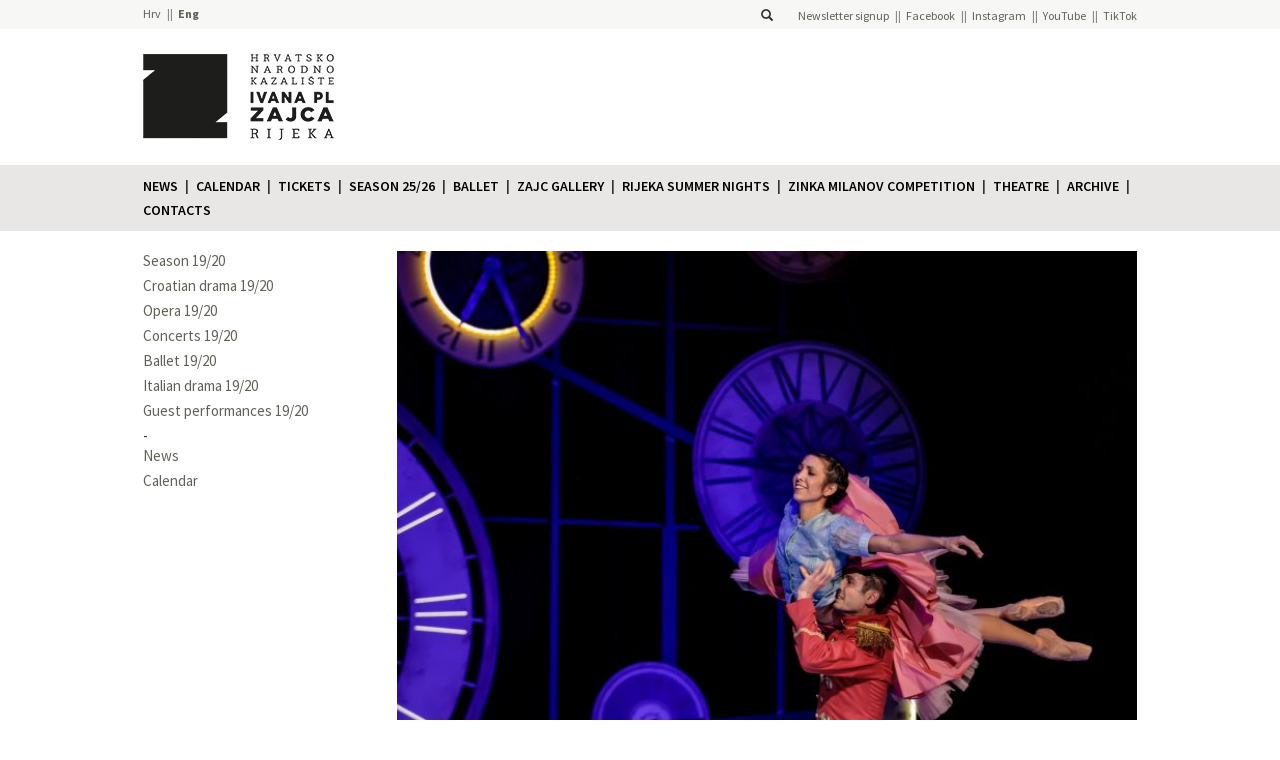

--- FILE ---
content_type: text/html; charset=UTF-8
request_url: https://hnk-zajc.hr/en/predstava/the-nutcracker-2/
body_size: 9837
content:
<!DOCTYPE html> 
<html lang="en-GB">
    <head>
            <!-- Google Tag Manager -->
        <script>(function(w,d,s,l,i){w[l]=w[l]||[];w[l].push({'gtm.start':
        new Date().getTime(),event:'gtm.js'});var f=d.getElementsByTagName(s)[0],
        j=d.createElement(s),dl=l!='dataLayer'?'&l='+l:'';j.async=true;j.src=
        'https://www.googletagmanager.com/gtm.js?id='+i+dl;f.parentNode.insertBefore(j,f);
        })(window,document,'script','dataLayer','GTM-TGS38LKN');</script>
        <!-- End Google Tag Manager -->
    
        <title>THE NUTCRACKER - Hrvatsko narodno kazalište Ivana pl. Zajca</title>
        <meta charset="UTF-8">
        <link rel="pingback" href="https://hnk-zajc.hr/xmlrpc.php" />
        <meta name="viewport" content="width=device-width, initial-scale=1.0">
        <link rel="shortcut icon" href="https://hnk-zajc.hr/wp-content/uploads/2021/05/hnk-zajc-logo-pozitiv-inside_odrezano.png" />
        <meta name='robots' content='index, follow, max-image-preview:large, max-snippet:-1, max-video-preview:-1' />
	<style>img:is([sizes="auto" i], [sizes^="auto," i]) { contain-intrinsic-size: 3000px 1500px }</style>
	<link rel="alternate" href="https://hnk-zajc.hr/predstava/orasar-3/" hreflang="hr" />
<link rel="alternate" href="https://hnk-zajc.hr/en/predstava/the-nutcracker-2/" hreflang="en" />

	<!-- This site is optimized with the Yoast SEO plugin v24.3 - https://yoast.com/wordpress/plugins/seo/ -->
	<link rel="canonical" href="https://hnk-zajc.hr/en/predstava/the-nutcracker-2/" />
	<meta property="og:locale" content="en_GB" />
	<meta property="og:locale:alternate" content="hr_HR" />
	<meta property="og:type" content="article" />
	<meta property="og:title" content="THE NUTCRACKER - Hrvatsko narodno kazalište Ivana pl. Zajca" />
	<meta property="og:description" content="One of the most favourite ballet classics, based on the fantastic fairy tale by E.T.A. Hoffmann The Nutcracker and the Mouse King, thrills the audience of all generations still today. The last of the three great ballets by Pyotr Ilyich Tchaikovsky, who, a year before his death, came back to the enchanting world of childhood [&hellip;]" />
	<meta property="og:url" content="https://hnk-zajc.hr/en/predstava/the-nutcracker-2/" />
	<meta property="og:site_name" content="Hrvatsko narodno kazalište Ivana pl. Zajca" />
	<meta property="article:publisher" content="https://hr-hr.facebook.com/ZajcRijeka/" />
	<meta property="article:modified_time" content="2020-08-30T18:32:34+00:00" />
	<meta property="og:image" content="https://hnk-zajc.hr/wp-content/uploads/2019/07/Ali-Tabbouch-Maria-del-Mar-Hernandez.jpg" />
	<meta property="og:image:width" content="3000" />
	<meta property="og:image:height" content="2000" />
	<meta property="og:image:type" content="image/jpeg" />
	<meta name="twitter:card" content="summary_large_image" />
	<meta name="twitter:label1" content="Estimated reading time" />
	<meta name="twitter:data1" content="1 minute" />
	<script type="application/ld+json" class="yoast-schema-graph">{"@context":"https://schema.org","@graph":[{"@type":"WebPage","@id":"https://hnk-zajc.hr/en/predstava/the-nutcracker-2/","url":"https://hnk-zajc.hr/en/predstava/the-nutcracker-2/","name":"THE NUTCRACKER - Hrvatsko narodno kazalište Ivana pl. Zajca","isPartOf":{"@id":"https://hnk-zajc.hr/en/#website"},"primaryImageOfPage":{"@id":"https://hnk-zajc.hr/en/predstava/the-nutcracker-2/#primaryimage"},"image":{"@id":"https://hnk-zajc.hr/en/predstava/the-nutcracker-2/#primaryimage"},"thumbnailUrl":"https://hnk-zajc.hr/wp-content/uploads/2019/07/Ali-Tabbouch-Maria-del-Mar-Hernandez.jpg","datePublished":"2019-09-18T11:54:14+00:00","dateModified":"2020-08-30T18:32:34+00:00","breadcrumb":{"@id":"https://hnk-zajc.hr/en/predstava/the-nutcracker-2/#breadcrumb"},"inLanguage":"en-GB","potentialAction":[{"@type":"ReadAction","target":["https://hnk-zajc.hr/en/predstava/the-nutcracker-2/"]}]},{"@type":"ImageObject","inLanguage":"en-GB","@id":"https://hnk-zajc.hr/en/predstava/the-nutcracker-2/#primaryimage","url":"https://hnk-zajc.hr/wp-content/uploads/2019/07/Ali-Tabbouch-Maria-del-Mar-Hernandez.jpg","contentUrl":"https://hnk-zajc.hr/wp-content/uploads/2019/07/Ali-Tabbouch-Maria-del-Mar-Hernandez.jpg","width":3000,"height":2000},{"@type":"BreadcrumbList","@id":"https://hnk-zajc.hr/en/predstava/the-nutcracker-2/#breadcrumb","itemListElement":[{"@type":"ListItem","position":1,"name":"Početna stranica","item":"https://hnk-zajc.hr/en/"},{"@type":"ListItem","position":2,"name":"Predstave","item":"https://hnk-zajc.hr/en/predstava/"},{"@type":"ListItem","position":3,"name":"THE NUTCRACKER"}]},{"@type":"WebSite","@id":"https://hnk-zajc.hr/en/#website","url":"https://hnk-zajc.hr/en/","name":"Hrvatsko narodno kazalište Ivana pl. Zajca","description":"","publisher":{"@id":"https://hnk-zajc.hr/en/#organization"},"potentialAction":[{"@type":"SearchAction","target":{"@type":"EntryPoint","urlTemplate":"https://hnk-zajc.hr/en/?s={search_term_string}"},"query-input":{"@type":"PropertyValueSpecification","valueRequired":true,"valueName":"search_term_string"}}],"inLanguage":"en-GB"},{"@type":"Organization","@id":"https://hnk-zajc.hr/en/#organization","name":"Hrvatsko narodno kazalište Ivana pl. Zajca","url":"https://hnk-zajc.hr/en/","logo":{"@type":"ImageObject","inLanguage":"en-GB","@id":"https://hnk-zajc.hr/en/#/schema/logo/image/","url":"https://hnk-zajc.hr/wp-content/uploads/2021/05/hnk-zajc-logo-pozitiv-inside_odrezano.png","contentUrl":"https://hnk-zajc.hr/wp-content/uploads/2021/05/hnk-zajc-logo-pozitiv-inside_odrezano.png","width":222,"height":230,"caption":"Hrvatsko narodno kazalište Ivana pl. Zajca"},"image":{"@id":"https://hnk-zajc.hr/en/#/schema/logo/image/"},"sameAs":["https://hr-hr.facebook.com/ZajcRijeka/","https://instagram.com/hnkzajc/","https://www.youtube.com/user/hnkzajc","https://www.tiktok.com/@hnkzajc"]}]}</script>
	<!-- / Yoast SEO plugin. -->


<link rel='dns-prefetch' href='//maxcdn.bootstrapcdn.com' />
<link rel='dns-prefetch' href='//stats.wp.com' />
<link rel='dns-prefetch' href='//fonts.googleapis.com' />
<script type="text/javascript">
/* <![CDATA[ */
window._wpemojiSettings = {"baseUrl":"https:\/\/s.w.org\/images\/core\/emoji\/15.0.3\/72x72\/","ext":".png","svgUrl":"https:\/\/s.w.org\/images\/core\/emoji\/15.0.3\/svg\/","svgExt":".svg","source":{"concatemoji":"https:\/\/hnk-zajc.hr\/wp-includes\/js\/wp-emoji-release.min.js?ver=9c323abb937266fc8ce6baf8c1cbce14"}};
/*! This file is auto-generated */
!function(i,n){var o,s,e;function c(e){try{var t={supportTests:e,timestamp:(new Date).valueOf()};sessionStorage.setItem(o,JSON.stringify(t))}catch(e){}}function p(e,t,n){e.clearRect(0,0,e.canvas.width,e.canvas.height),e.fillText(t,0,0);var t=new Uint32Array(e.getImageData(0,0,e.canvas.width,e.canvas.height).data),r=(e.clearRect(0,0,e.canvas.width,e.canvas.height),e.fillText(n,0,0),new Uint32Array(e.getImageData(0,0,e.canvas.width,e.canvas.height).data));return t.every(function(e,t){return e===r[t]})}function u(e,t,n){switch(t){case"flag":return n(e,"\ud83c\udff3\ufe0f\u200d\u26a7\ufe0f","\ud83c\udff3\ufe0f\u200b\u26a7\ufe0f")?!1:!n(e,"\ud83c\uddfa\ud83c\uddf3","\ud83c\uddfa\u200b\ud83c\uddf3")&&!n(e,"\ud83c\udff4\udb40\udc67\udb40\udc62\udb40\udc65\udb40\udc6e\udb40\udc67\udb40\udc7f","\ud83c\udff4\u200b\udb40\udc67\u200b\udb40\udc62\u200b\udb40\udc65\u200b\udb40\udc6e\u200b\udb40\udc67\u200b\udb40\udc7f");case"emoji":return!n(e,"\ud83d\udc26\u200d\u2b1b","\ud83d\udc26\u200b\u2b1b")}return!1}function f(e,t,n){var r="undefined"!=typeof WorkerGlobalScope&&self instanceof WorkerGlobalScope?new OffscreenCanvas(300,150):i.createElement("canvas"),a=r.getContext("2d",{willReadFrequently:!0}),o=(a.textBaseline="top",a.font="600 32px Arial",{});return e.forEach(function(e){o[e]=t(a,e,n)}),o}function t(e){var t=i.createElement("script");t.src=e,t.defer=!0,i.head.appendChild(t)}"undefined"!=typeof Promise&&(o="wpEmojiSettingsSupports",s=["flag","emoji"],n.supports={everything:!0,everythingExceptFlag:!0},e=new Promise(function(e){i.addEventListener("DOMContentLoaded",e,{once:!0})}),new Promise(function(t){var n=function(){try{var e=JSON.parse(sessionStorage.getItem(o));if("object"==typeof e&&"number"==typeof e.timestamp&&(new Date).valueOf()<e.timestamp+604800&&"object"==typeof e.supportTests)return e.supportTests}catch(e){}return null}();if(!n){if("undefined"!=typeof Worker&&"undefined"!=typeof OffscreenCanvas&&"undefined"!=typeof URL&&URL.createObjectURL&&"undefined"!=typeof Blob)try{var e="postMessage("+f.toString()+"("+[JSON.stringify(s),u.toString(),p.toString()].join(",")+"));",r=new Blob([e],{type:"text/javascript"}),a=new Worker(URL.createObjectURL(r),{name:"wpTestEmojiSupports"});return void(a.onmessage=function(e){c(n=e.data),a.terminate(),t(n)})}catch(e){}c(n=f(s,u,p))}t(n)}).then(function(e){for(var t in e)n.supports[t]=e[t],n.supports.everything=n.supports.everything&&n.supports[t],"flag"!==t&&(n.supports.everythingExceptFlag=n.supports.everythingExceptFlag&&n.supports[t]);n.supports.everythingExceptFlag=n.supports.everythingExceptFlag&&!n.supports.flag,n.DOMReady=!1,n.readyCallback=function(){n.DOMReady=!0}}).then(function(){return e}).then(function(){var e;n.supports.everything||(n.readyCallback(),(e=n.source||{}).concatemoji?t(e.concatemoji):e.wpemoji&&e.twemoji&&(t(e.twemoji),t(e.wpemoji)))}))}((window,document),window._wpemojiSettings);
/* ]]> */
</script>
<style id='wp-emoji-styles-inline-css' type='text/css'>

	img.wp-smiley, img.emoji {
		display: inline !important;
		border: none !important;
		box-shadow: none !important;
		height: 1em !important;
		width: 1em !important;
		margin: 0 0.07em !important;
		vertical-align: -0.1em !important;
		background: none !important;
		padding: 0 !important;
	}
</style>
<link rel='stylesheet' id='wp-block-library-css' href='https://hnk-zajc.hr/wp-includes/css/dist/block-library/style.min.css?ver=9c323abb937266fc8ce6baf8c1cbce14' type='text/css' media='all' />
<style id='qsm-quiz-style-inline-css' type='text/css'>


</style>
<link rel='stylesheet' id='mediaelement-css' href='https://hnk-zajc.hr/wp-includes/js/mediaelement/mediaelementplayer-legacy.min.css?ver=4.2.17' type='text/css' media='all' />
<link rel='stylesheet' id='wp-mediaelement-css' href='https://hnk-zajc.hr/wp-includes/js/mediaelement/wp-mediaelement.min.css?ver=9c323abb937266fc8ce6baf8c1cbce14' type='text/css' media='all' />
<style id='jetpack-sharing-buttons-style-inline-css' type='text/css'>
.jetpack-sharing-buttons__services-list{display:flex;flex-direction:row;flex-wrap:wrap;gap:0;list-style-type:none;margin:5px;padding:0}.jetpack-sharing-buttons__services-list.has-small-icon-size{font-size:12px}.jetpack-sharing-buttons__services-list.has-normal-icon-size{font-size:16px}.jetpack-sharing-buttons__services-list.has-large-icon-size{font-size:24px}.jetpack-sharing-buttons__services-list.has-huge-icon-size{font-size:36px}@media print{.jetpack-sharing-buttons__services-list{display:none!important}}.editor-styles-wrapper .wp-block-jetpack-sharing-buttons{gap:0;padding-inline-start:0}ul.jetpack-sharing-buttons__services-list.has-background{padding:1.25em 2.375em}
</style>
<style id='classic-theme-styles-inline-css' type='text/css'>
/*! This file is auto-generated */
.wp-block-button__link{color:#fff;background-color:#32373c;border-radius:9999px;box-shadow:none;text-decoration:none;padding:calc(.667em + 2px) calc(1.333em + 2px);font-size:1.125em}.wp-block-file__button{background:#32373c;color:#fff;text-decoration:none}
</style>
<style id='global-styles-inline-css' type='text/css'>
:root{--wp--preset--aspect-ratio--square: 1;--wp--preset--aspect-ratio--4-3: 4/3;--wp--preset--aspect-ratio--3-4: 3/4;--wp--preset--aspect-ratio--3-2: 3/2;--wp--preset--aspect-ratio--2-3: 2/3;--wp--preset--aspect-ratio--16-9: 16/9;--wp--preset--aspect-ratio--9-16: 9/16;--wp--preset--color--black: #000000;--wp--preset--color--cyan-bluish-gray: #abb8c3;--wp--preset--color--white: #ffffff;--wp--preset--color--pale-pink: #f78da7;--wp--preset--color--vivid-red: #cf2e2e;--wp--preset--color--luminous-vivid-orange: #ff6900;--wp--preset--color--luminous-vivid-amber: #fcb900;--wp--preset--color--light-green-cyan: #7bdcb5;--wp--preset--color--vivid-green-cyan: #00d084;--wp--preset--color--pale-cyan-blue: #8ed1fc;--wp--preset--color--vivid-cyan-blue: #0693e3;--wp--preset--color--vivid-purple: #9b51e0;--wp--preset--gradient--vivid-cyan-blue-to-vivid-purple: linear-gradient(135deg,rgba(6,147,227,1) 0%,rgb(155,81,224) 100%);--wp--preset--gradient--light-green-cyan-to-vivid-green-cyan: linear-gradient(135deg,rgb(122,220,180) 0%,rgb(0,208,130) 100%);--wp--preset--gradient--luminous-vivid-amber-to-luminous-vivid-orange: linear-gradient(135deg,rgba(252,185,0,1) 0%,rgba(255,105,0,1) 100%);--wp--preset--gradient--luminous-vivid-orange-to-vivid-red: linear-gradient(135deg,rgba(255,105,0,1) 0%,rgb(207,46,46) 100%);--wp--preset--gradient--very-light-gray-to-cyan-bluish-gray: linear-gradient(135deg,rgb(238,238,238) 0%,rgb(169,184,195) 100%);--wp--preset--gradient--cool-to-warm-spectrum: linear-gradient(135deg,rgb(74,234,220) 0%,rgb(151,120,209) 20%,rgb(207,42,186) 40%,rgb(238,44,130) 60%,rgb(251,105,98) 80%,rgb(254,248,76) 100%);--wp--preset--gradient--blush-light-purple: linear-gradient(135deg,rgb(255,206,236) 0%,rgb(152,150,240) 100%);--wp--preset--gradient--blush-bordeaux: linear-gradient(135deg,rgb(254,205,165) 0%,rgb(254,45,45) 50%,rgb(107,0,62) 100%);--wp--preset--gradient--luminous-dusk: linear-gradient(135deg,rgb(255,203,112) 0%,rgb(199,81,192) 50%,rgb(65,88,208) 100%);--wp--preset--gradient--pale-ocean: linear-gradient(135deg,rgb(255,245,203) 0%,rgb(182,227,212) 50%,rgb(51,167,181) 100%);--wp--preset--gradient--electric-grass: linear-gradient(135deg,rgb(202,248,128) 0%,rgb(113,206,126) 100%);--wp--preset--gradient--midnight: linear-gradient(135deg,rgb(2,3,129) 0%,rgb(40,116,252) 100%);--wp--preset--font-size--small: 13px;--wp--preset--font-size--medium: 20px;--wp--preset--font-size--large: 36px;--wp--preset--font-size--x-large: 42px;--wp--preset--spacing--20: 0.44rem;--wp--preset--spacing--30: 0.67rem;--wp--preset--spacing--40: 1rem;--wp--preset--spacing--50: 1.5rem;--wp--preset--spacing--60: 2.25rem;--wp--preset--spacing--70: 3.38rem;--wp--preset--spacing--80: 5.06rem;--wp--preset--shadow--natural: 6px 6px 9px rgba(0, 0, 0, 0.2);--wp--preset--shadow--deep: 12px 12px 50px rgba(0, 0, 0, 0.4);--wp--preset--shadow--sharp: 6px 6px 0px rgba(0, 0, 0, 0.2);--wp--preset--shadow--outlined: 6px 6px 0px -3px rgba(255, 255, 255, 1), 6px 6px rgba(0, 0, 0, 1);--wp--preset--shadow--crisp: 6px 6px 0px rgba(0, 0, 0, 1);}:where(.is-layout-flex){gap: 0.5em;}:where(.is-layout-grid){gap: 0.5em;}body .is-layout-flex{display: flex;}.is-layout-flex{flex-wrap: wrap;align-items: center;}.is-layout-flex > :is(*, div){margin: 0;}body .is-layout-grid{display: grid;}.is-layout-grid > :is(*, div){margin: 0;}:where(.wp-block-columns.is-layout-flex){gap: 2em;}:where(.wp-block-columns.is-layout-grid){gap: 2em;}:where(.wp-block-post-template.is-layout-flex){gap: 1.25em;}:where(.wp-block-post-template.is-layout-grid){gap: 1.25em;}.has-black-color{color: var(--wp--preset--color--black) !important;}.has-cyan-bluish-gray-color{color: var(--wp--preset--color--cyan-bluish-gray) !important;}.has-white-color{color: var(--wp--preset--color--white) !important;}.has-pale-pink-color{color: var(--wp--preset--color--pale-pink) !important;}.has-vivid-red-color{color: var(--wp--preset--color--vivid-red) !important;}.has-luminous-vivid-orange-color{color: var(--wp--preset--color--luminous-vivid-orange) !important;}.has-luminous-vivid-amber-color{color: var(--wp--preset--color--luminous-vivid-amber) !important;}.has-light-green-cyan-color{color: var(--wp--preset--color--light-green-cyan) !important;}.has-vivid-green-cyan-color{color: var(--wp--preset--color--vivid-green-cyan) !important;}.has-pale-cyan-blue-color{color: var(--wp--preset--color--pale-cyan-blue) !important;}.has-vivid-cyan-blue-color{color: var(--wp--preset--color--vivid-cyan-blue) !important;}.has-vivid-purple-color{color: var(--wp--preset--color--vivid-purple) !important;}.has-black-background-color{background-color: var(--wp--preset--color--black) !important;}.has-cyan-bluish-gray-background-color{background-color: var(--wp--preset--color--cyan-bluish-gray) !important;}.has-white-background-color{background-color: var(--wp--preset--color--white) !important;}.has-pale-pink-background-color{background-color: var(--wp--preset--color--pale-pink) !important;}.has-vivid-red-background-color{background-color: var(--wp--preset--color--vivid-red) !important;}.has-luminous-vivid-orange-background-color{background-color: var(--wp--preset--color--luminous-vivid-orange) !important;}.has-luminous-vivid-amber-background-color{background-color: var(--wp--preset--color--luminous-vivid-amber) !important;}.has-light-green-cyan-background-color{background-color: var(--wp--preset--color--light-green-cyan) !important;}.has-vivid-green-cyan-background-color{background-color: var(--wp--preset--color--vivid-green-cyan) !important;}.has-pale-cyan-blue-background-color{background-color: var(--wp--preset--color--pale-cyan-blue) !important;}.has-vivid-cyan-blue-background-color{background-color: var(--wp--preset--color--vivid-cyan-blue) !important;}.has-vivid-purple-background-color{background-color: var(--wp--preset--color--vivid-purple) !important;}.has-black-border-color{border-color: var(--wp--preset--color--black) !important;}.has-cyan-bluish-gray-border-color{border-color: var(--wp--preset--color--cyan-bluish-gray) !important;}.has-white-border-color{border-color: var(--wp--preset--color--white) !important;}.has-pale-pink-border-color{border-color: var(--wp--preset--color--pale-pink) !important;}.has-vivid-red-border-color{border-color: var(--wp--preset--color--vivid-red) !important;}.has-luminous-vivid-orange-border-color{border-color: var(--wp--preset--color--luminous-vivid-orange) !important;}.has-luminous-vivid-amber-border-color{border-color: var(--wp--preset--color--luminous-vivid-amber) !important;}.has-light-green-cyan-border-color{border-color: var(--wp--preset--color--light-green-cyan) !important;}.has-vivid-green-cyan-border-color{border-color: var(--wp--preset--color--vivid-green-cyan) !important;}.has-pale-cyan-blue-border-color{border-color: var(--wp--preset--color--pale-cyan-blue) !important;}.has-vivid-cyan-blue-border-color{border-color: var(--wp--preset--color--vivid-cyan-blue) !important;}.has-vivid-purple-border-color{border-color: var(--wp--preset--color--vivid-purple) !important;}.has-vivid-cyan-blue-to-vivid-purple-gradient-background{background: var(--wp--preset--gradient--vivid-cyan-blue-to-vivid-purple) !important;}.has-light-green-cyan-to-vivid-green-cyan-gradient-background{background: var(--wp--preset--gradient--light-green-cyan-to-vivid-green-cyan) !important;}.has-luminous-vivid-amber-to-luminous-vivid-orange-gradient-background{background: var(--wp--preset--gradient--luminous-vivid-amber-to-luminous-vivid-orange) !important;}.has-luminous-vivid-orange-to-vivid-red-gradient-background{background: var(--wp--preset--gradient--luminous-vivid-orange-to-vivid-red) !important;}.has-very-light-gray-to-cyan-bluish-gray-gradient-background{background: var(--wp--preset--gradient--very-light-gray-to-cyan-bluish-gray) !important;}.has-cool-to-warm-spectrum-gradient-background{background: var(--wp--preset--gradient--cool-to-warm-spectrum) !important;}.has-blush-light-purple-gradient-background{background: var(--wp--preset--gradient--blush-light-purple) !important;}.has-blush-bordeaux-gradient-background{background: var(--wp--preset--gradient--blush-bordeaux) !important;}.has-luminous-dusk-gradient-background{background: var(--wp--preset--gradient--luminous-dusk) !important;}.has-pale-ocean-gradient-background{background: var(--wp--preset--gradient--pale-ocean) !important;}.has-electric-grass-gradient-background{background: var(--wp--preset--gradient--electric-grass) !important;}.has-midnight-gradient-background{background: var(--wp--preset--gradient--midnight) !important;}.has-small-font-size{font-size: var(--wp--preset--font-size--small) !important;}.has-medium-font-size{font-size: var(--wp--preset--font-size--medium) !important;}.has-large-font-size{font-size: var(--wp--preset--font-size--large) !important;}.has-x-large-font-size{font-size: var(--wp--preset--font-size--x-large) !important;}
:where(.wp-block-post-template.is-layout-flex){gap: 1.25em;}:where(.wp-block-post-template.is-layout-grid){gap: 1.25em;}
:where(.wp-block-columns.is-layout-flex){gap: 2em;}:where(.wp-block-columns.is-layout-grid){gap: 2em;}
:root :where(.wp-block-pullquote){font-size: 1.5em;line-height: 1.6;}
</style>
<link rel='stylesheet' id='bootstrap-css-css' href='https://maxcdn.bootstrapcdn.com/bootstrap/3.3.2/css/bootstrap.min.css?ver=9c323abb937266fc8ce6baf8c1cbce14' type='text/css' media='all' />
<link rel='stylesheet' id='source-sans-pro-font-css' href='https://fonts.googleapis.com/css?family=Source+Sans+Pro%3A400%2C600%2C700%2C900&#038;subset=latin%2Clatin-ext&#038;ver=9c323abb937266fc8ce6baf8c1cbce14' type='text/css' media='all' />
<link rel='stylesheet' id='roboto-condensed-font-css' href='https://fonts.googleapis.com/css?family=Roboto+Condensed&#038;subset=latin%2Clatin-ext&#038;ver=9c323abb937266fc8ce6baf8c1cbce14' type='text/css' media='all' />
<link rel='stylesheet' id='style-hnk-css' href='https://hnk-zajc.hr/wp-content/themes/HNK/style.css?ver=b71af87b7c0d8392e522279bb3bf6336' type='text/css' media='all' />
<link rel='stylesheet' id='bxslider-style-css' href='https://hnk-zajc.hr/wp-content/themes/HNK/js/bxslider/jquery.bxslider.css?ver=9c323abb937266fc8ce6baf8c1cbce14' type='text/css' media='all' />
<link rel='stylesheet' id='fancybox-css-css' href='https://hnk-zajc.hr/wp-content/themes/HNK/js/fancyapps-fancyBox-18d1712/source/jquery.fancybox.css?ver=1.0.0' type='text/css' media='all' />
<link rel='stylesheet' id='tablepress-default-css' href='https://hnk-zajc.hr/wp-content/plugins/tablepress/css/build/default.css?ver=3.0.3' type='text/css' media='all' />
<script type="text/javascript" src="https://hnk-zajc.hr/wp-includes/js/jquery/jquery.min.js?ver=3.7.1" id="jquery-core-js"></script>
<script type="text/javascript" src="https://hnk-zajc.hr/wp-includes/js/jquery/jquery-migrate.min.js?ver=3.4.1" id="jquery-migrate-js"></script>
<script type="text/javascript" src="https://maxcdn.bootstrapcdn.com/bootstrap/3.3.2/js/bootstrap.min.js?ver=9c323abb937266fc8ce6baf8c1cbce14" id="bootstrap-js-js"></script>
<script type="text/javascript" src="https://hnk-zajc.hr/wp-content/themes/HNK/js/bxslider/jquery.bxslider.min.js?ver=9c323abb937266fc8ce6baf8c1cbce14" id="bxslider-js"></script>
<script type="text/javascript" src="https://hnk-zajc.hr/wp-content/themes/HNK/js/isotope/isotope.pkgd.min.js?ver=1.0.0" id="isotope-js-js"></script>
<script type="text/javascript" src="https://hnk-zajc.hr/wp-content/themes/HNK/js/fancyapps-fancyBox-18d1712/source/jquery.fancybox.pack.js?ver=1.0.0" id="fancybox-js-js"></script>
<script type="text/javascript" src="https://hnk-zajc.hr/wp-content/themes/HNK/js/imagesloaded/imagesloaded.pkgd.min.js?ver=1.0.0" id="imagesloaded-js-js"></script>
<script type="text/javascript" src="https://hnk-zajc.hr/wp-content/themes/HNK/js/dotdotdot/jquery.dotdotdot.min.js?ver=1.0.0" id="dotdotdot-js-js"></script>
<script type="text/javascript" src="https://hnk-zajc.hr/wp-content/themes/HNK/js/functions.js?ver=1.2" id="hnk-functions-js"></script>
<link rel="https://api.w.org/" href="https://hnk-zajc.hr/wp-json/" /><link rel="EditURI" type="application/rsd+xml" title="RSD" href="https://hnk-zajc.hr/xmlrpc.php?rsd" />

<link rel='shortlink' href='https://hnk-zajc.hr/?p=21200' />
<link rel="alternate" title="oEmbed (JSON)" type="application/json+oembed" href="https://hnk-zajc.hr/wp-json/oembed/1.0/embed?url=https%3A%2F%2Fhnk-zajc.hr%2Fen%2Fpredstava%2Fthe-nutcracker-2%2F" />
<link rel="alternate" title="oEmbed (XML)" type="text/xml+oembed" href="https://hnk-zajc.hr/wp-json/oembed/1.0/embed?url=https%3A%2F%2Fhnk-zajc.hr%2Fen%2Fpredstava%2Fthe-nutcracker-2%2F&#038;format=xml" />
	<style>img#wpstats{display:none}</style>
		<link rel="icon" href="https://hnk-zajc.hr/wp-content/uploads/2021/08/cropped-zajc-favicon-32x32.png" sizes="32x32" />
<link rel="icon" href="https://hnk-zajc.hr/wp-content/uploads/2021/08/cropped-zajc-favicon-192x192.png" sizes="192x192" />
<link rel="apple-touch-icon" href="https://hnk-zajc.hr/wp-content/uploads/2021/08/cropped-zajc-favicon-180x180.png" />
<meta name="msapplication-TileImage" content="https://hnk-zajc.hr/wp-content/uploads/2021/08/cropped-zajc-favicon-270x270.png" />
                <style type="text/css">
            .single :not(.page-sidebar) a:not(.no-color) {
                color: #f6404c;            }
                            .pretplata.collapsed .panel-heading, .strelica {
                    background-color: #f6404c;                }
                .premijera, .pretpremijera, .pretplata .panel-body .bonus {
                    color: #f6404c !important;                }
                .program-predstava .thumbnail-container.premijera:after,
                .premijera-elt:after,
                .program-predstava .thumbnail-container.pretpremijera:after,
                .pretpremijera-elt:after{
                    background-color: #f6404c !important;                }
                    </style>
    </head><body>
    <!-- Google Tag Manager (noscript) -->
<noscript><iframe src="https://www.googletagmanager.com/ns.html?id=GTM-TGS38LKN"
height="0" width="0" style="display:none;visibility:hidden"></iframe></noscript>
<!-- End Google Tag Manager (noscript) --><div class="header-bar"><div class="container header-container row"><div class="col-xs-4 nopadding"><ul class="language-bar">	<li class="lang-item lang-item-2 lang-item-hr lang-item-first"><a  lang="hr" hreflang="hr" href="https://hnk-zajc.hr/predstava/orasar-3/">Hrv</a></li>
	<li class="lang-item lang-item-197 lang-item-en current-lang"><a  lang="en-GB" hreflang="en-GB" href="https://hnk-zajc.hr/en/predstava/the-nutcracker-2/">Eng</a></li>
</ul></div><div class="col-xs-8 nopadding right"><span class="searchform-container">
    <form role="search" method="get" id="searchform" class="searchform" action="https://hnk-zajc.hr/en/">
        <div>
            <input type="text" value="" name="s" id="s" />
            <label for="s"><i class="glyphicon glyphicon-search"></i></label>
        </div>
    </form>
</span><nav id="header-menu" class="social-networks"><ul id="menu-drustvene-mreze-en" class="menu"><li id="menu-item-43687" class="menu-item menu-item-type-custom menu-item-object-custom menu-item-43687"><a target="_blank" href="https://email.hnk-zajc.hr/x/plugin/?pName=subscribe&#038;MIDRID=S7Y1BAAA38&#038;pLang=hr&#038;Z=-1186763353">Newsletter signup</a></li>
<li id="menu-item-43688" class="menu-item menu-item-type-custom menu-item-object-custom menu-item-43688"><a href="https://www.facebook.com/ZajcRijeka">Facebook</a></li>
<li id="menu-item-43689" class="menu-item menu-item-type-custom menu-item-object-custom menu-item-43689"><a href="https://instagram.com/hnkzajc/">Instagram</a></li>
<li id="menu-item-43690" class="menu-item menu-item-type-custom menu-item-object-custom menu-item-43690"><a href="https://www.youtube.com/user/hnkzajc">YouTube</a></li>
<li id="menu-item-43691" class="menu-item menu-item-type-custom menu-item-object-custom menu-item-43691"><a href="https://www.tiktok.com/@hnkzajc?lang=en">TikTok</a></li>
</ul></nav></div></div></div><div class="container logo-container p2"><a href="https://hnk-zajc.hr/en"><img class="header-image" src="https://hnk-zajc.hr/wp-content/themes/HNK/img/hnk-logo-new-black.png"  /></a><a href="https://hnk-zajc.hr/en"><img class="header-img-mobile" src="https://hnk-zajc.hr/wp-content/themes/HNK/img/hnk-logo-new-black.png" /></a></div><nav class = "navbar navbar-default main-menu-container"><div class = "container-fluid container"><div class = "navbar-header"><button type = "button" class="navbar-toggle collapsed" data-toggle="collapse" data-target=".menu-collapse"><span class = "sr-only">Prikaži izbornik</span><span class = "icon-bar"></span><span class = "icon-bar"></span><span class = "icon-bar"></span></button></div><div class = "collapse navbar-collapse menu-collapse" id="main-menu"><ul class = "nav navbar-nav"><li class=""><a href="https://hnk-zajc.hr/en/news/">News</a></li><li class=""><a href="https://hnk-zajc.hr/en/calendar/">Calendar</a></li><li class=""><a href="https://hnk-zajc.hr/en/tickets/">Tickets</a></li><li class=""><a href="https://hnk-zajc.hr/en/season-25-26/">Season 25/26</a></li><li class=""><a href="https://hnk-zajc.hr/en/ballet/">Ballet</a></li><li class=""><a href="https://hnk-zajc.hr/en/zajc-gallery/">Zajc Gallery</a></li><li class=""><a href="https://hnk-zajc.hr/en/rsn-2025/">Rijeka Summer Nights</a></li><li class=""><a href="http://www.zinkamilanov-competition.com/en/home/"target="_blank">Zinka Milanov Competition</a></li><li class=""><a href="https://hnk-zajc.hr/en/about-theatre/">Theatre</a></li><li class=""><a href="https://hnk-zajc.hr/en/archive/">Archive</a></li><li class=""><a href="https://hnk-zajc.hr/en/contacts/">Contacts</a></li></ul></div></div></nav><div class="container"><div class="row"><div class="col-sm-3 page-sidebar"><div id="podizbornik" class=""><nav id="additional-menu" class="sidebar-menu"><ul id="menu-sezona-19-20-en" class="menu"><li id="menu-item-20891" class="menu-item menu-item-type-post_type menu-item-object-page menu-item-20891"><a href="https://hnk-zajc.hr/en/season-19-20/">Season 19/20</a></li>
<li id="menu-item-20892" class="menu-item menu-item-type-post_type menu-item-object-page menu-item-20892"><a href="https://hnk-zajc.hr/en/season-19-20/croatian-drama-19-20/">Croatian drama 19/20</a></li>
<li id="menu-item-20893" class="menu-item menu-item-type-post_type menu-item-object-page menu-item-20893"><a href="https://hnk-zajc.hr/en/season-19-20/opera-19-20/">Opera 19/20</a></li>
<li id="menu-item-20894" class="menu-item menu-item-type-post_type menu-item-object-page menu-item-20894"><a href="https://hnk-zajc.hr/en/season-19-20/concerts-19-20/">Concerts 19/20</a></li>
<li id="menu-item-20895" class="menu-item menu-item-type-post_type menu-item-object-page menu-item-20895"><a href="https://hnk-zajc.hr/en/season-19-20/ballet-19-20/">Ballet 19/20</a></li>
<li id="menu-item-20896" class="menu-item menu-item-type-post_type menu-item-object-page menu-item-20896"><a href="https://hnk-zajc.hr/en/season-19-20/italian-drama-19-20/">Italian drama 19/20</a></li>
<li id="menu-item-21038" class="menu-item menu-item-type-post_type menu-item-object-page menu-item-21038"><a href="https://hnk-zajc.hr/en/season-19-20/guest-performances-19-20/">Guest performances 19/20</a></li>
</ul></nav><nav id="additional-menu" class="sidebar-menu big-screen"><ul id="menu-dodatni-izbornik-en" class="menu"><li id="menu-item-26623" class="menu-item menu-item-type-post_type menu-item-object-page current_page_parent menu-item-26623"><a href="https://hnk-zajc.hr/en/news/">News</a></li>
<li id="menu-item-26625" class="menu-item menu-item-type-post_type menu-item-object-page menu-item-26625"><a href="https://hnk-zajc.hr/en/calendar/">Calendar</a></li>
</ul></nav></div></div>           <div class="col-sm-9"><div class="post-content predstava-single single"><div class="row"><div class="col-sm-12 predstava-thumbnail"><img width="715" height="575" src="https://hnk-zajc.hr/wp-content/uploads/2019/07/Ali-Tabbouch-Maria-del-Mar-Hernandez-715x575.jpg" class="attachment-predstava-full size-predstava-full wp-post-image" alt="" thumbnail="" decoding="async" fetchpriority="high" srcset="https://hnk-zajc.hr/wp-content/uploads/2019/07/Ali-Tabbouch-Maria-del-Mar-Hernandez-715x575.jpg 715w, https://hnk-zajc.hr/wp-content/uploads/2019/07/Ali-Tabbouch-Maria-del-Mar-Hernandez-994x800.jpg 994w" sizes="(max-width: 715px) 100vw, 715px" /></div><div class="col-sm-12"><h1 class="post-title"><span class="premijera">Premiere</span> THE NUTCRACKER<div class="podnaslov">Petar Ilijič Čajkovski</div></h1></div><div class="col-sm-4 postava"><div class="uloga">Choreographer:</div><div class="opis"><a class="no-color" href="https://hnk-zajc.hr/clanhnk/mauro-de-candia/">Mauro de Candia</a></div><div class="uloga">Conductor:</div><div class="opis"><a class="no-color" href="https://hnk-zajc.hr/clanhnk/pavle-zajcev/">Pavle Zajcev</a></div><div class="uloga">Dramaturge:</div><div class="opis"><a class="no-color" href="https://hnk-zajc.hr/clanhnk/patricia-stockemann/">Patricia Stöckemann</a></div><div class="uloga">Set and costume design:</div><div class="opis"><a class="no-color" href="https://hnk-zajc.hr/clanhnk/margrit-flagner/">Margrit Flagner</a></div><div class="uloga">Scenography adaptation:</div><div class="opis"><a class="no-color" href="https://hnk-zajc.hr/clanhnk/aleksandra-ana-bukovic/">Aleksandra Ana Buković</a></div><div class="uloga">Costume adaptation:</div><div class="opis"><a class="no-color" href="https://hnk-zajc.hr/clanhnk/manuela-paladin-sabanovic/">Manuela Paladin Šabanović</a></div><div class="uloga">Light design:</div><div class="opis"><a class="no-color" href="https://hnk-zajc.hr/clanhnk/mauro-de-candia/">Mauro de Candia</a> / <a class="no-color" href="https://hnk-zajc.hr/clanhnk/dalibor-fugosic/">Dalibor Fugošić</a></div><div class="uloga">Assistant choreographer:</div><div class="opis"><a class="no-color" href="https://hnk-zajc.hr/clanhnk/michela-paolacci/">Michela Paolacci</a></div><div class="uloga">Concertmaster:</div><div class="opis"><a class="no-color" href="https://hnk-zajc.hr/clanhnk/anton-kyrylov/">Anton Kyrylov</a></div><div class="uloga">Cast:</div><div class="opis">Marie: <a class="no-color" href="https://hnk-zajc.hr/clanhnk/maria-del-mar-hernandez/">Maria del Mar Hernandez</a> / <a class="no-color" href="https://hnk-zajc.hr/clanhnk/maria-matarranz-de-las-heras/">Maria Matarranz de las Heras</a> / <a class="no-color" href="https://hnk-zajc.hr/clanhnk/marta-kanazir/">Marta Kanazir</a></div><div class="opis">Drosselmeyer:  / <a class="no-color" href="https://hnk-zajc.hr/clanhnk/michele-pastorini/">Michele Pastorini</a></div><div class="opis">Orašar: <a class="no-color" href="https://hnk-zajc.hr/clanhnk/ali-tabbouch/">Ali Tabbouch</a> / <a class="no-color" href="https://hnk-zajc.hr/clanhnk/tilman-patzak/">Tilman Patzak</a></div><div class="opis">Majka: <a class="no-color" href="https://hnk-zajc.hr/clanhnk/cristina-lukanec/">Cristina Lukanec</a> / <a class="no-color" href="https://hnk-zajc.hr/clanhnk/irina-koteles/">Irina Köteles</a></div><div class="opis">Otac: <a class="no-color" href="https://hnk-zajc.hr/clanhnk/svebor-zguric/">Svebor Zgurić</a> / <a class="no-color" href="https://hnk-zajc.hr/clanhnk/andrei-koteles-2/">Andrei Köteles</a></div><div class="opis">Gosti: <a class="no-color" href="https://hnk-zajc.hr/clanhnk/laura-orlic/">Laura Orlić</a> / <a class="no-color" href="https://hnk-zajc.hr/clanhnk/anca-zguric/">Anca Zgurić</a> / <a class="no-color" href="https://hnk-zajc.hr/clanhnk/maria-matarranz-de-las-heras/">Maria Matarranz de las Heras</a> / <a class="no-color" href="https://hnk-zajc.hr/clanhnk/maria-del-mar-hernandez/">Maria del Mar Hernandez</a> / <a class="no-color" href="https://hnk-zajc.hr/clanhnk/marta-kanazir/">Marta Kanazir</a> /  / <a class="no-color" href="https://hnk-zajc.hr/clanhnk/morgan-perez/">Morgan Perez</a> / <a class="no-color" href="https://hnk-zajc.hr/clanhnk/tea-rusin/">Tea Rušin</a> / <a class="no-color" href="https://hnk-zajc.hr/clanhnk/marta-voinea-cavrak/">Marta Voinea Čavrak</a> / <a class="no-color" href="https://hnk-zajc.hr/clanhnk/michele-pastorini/">Michele Pastorini</a> / <a class="no-color" href="https://hnk-zajc.hr/clanhnk/svebor-zguric/">Svebor Zgurić</a> / <a class="no-color" href="https://hnk-zajc.hr/clanhnk/emanuel-amuchategui/">Emanuel Amuchástegui</a> / <a class="no-color" href="https://hnk-zajc.hr/clanhnk/daniele-romeo/">Daniele Romeo</a> / <a class="no-color" href="https://hnk-zajc.hr/clanhnk/tilman-patzak/">Tilman Patzak</a> / <a class="no-color" href="https://hnk-zajc.hr/clanhnk/ali-tabbouch/">Ali Tabbouch</a></div><div class="opis">Prilipat: <a class="no-color" href="https://hnk-zajc.hr/clanhnk/carlos-huerta-pardo/">Carlos Huerta Pardo</a> / <a class="no-color" href="https://hnk-zajc.hr/clanhnk/emanuel-amuchategui/">Emanuel Amuchástegui</a></div><div class="opis">Kraljica: <a class="no-color" href="https://hnk-zajc.hr/clanhnk/cristina-lukanec/">Cristina Lukanec</a> / <a class="no-color" href="https://hnk-zajc.hr/clanhnk/irina-koteles/">Irina Köteles</a></div><div class="opis">Kralj: <a class="no-color" href="https://hnk-zajc.hr/clanhnk/svebor-zguric/">Svebor Zgurić</a> / <a class="no-color" href="https://hnk-zajc.hr/clanhnk/andrei-koteles-2/">Andrei Köteles</a></div><div class="opis">Pahuljice, Miševi: <a class="no-color" href="https://hnk-zajc.hr/clanhnk/maria-matarranz-de-las-heras/">Maria Matarranz de las Heras</a> / <a class="no-color" href="https://hnk-zajc.hr/clanhnk/tamaho-yasooka/">Tamaho Yasooka</a> / <a class="no-color" href="https://hnk-zajc.hr/clanhnk/maria-del-mar-hernandez/">Maria del Mar Hernandez</a> / <a class="no-color" href="https://hnk-zajc.hr/clanhnk/laura-orlic/">Laura Orlić</a> / <a class="no-color" href="https://hnk-zajc.hr/clanhnk/marta-kanazir/">Marta Kanazir</a> / <a class="no-color" href="https://hnk-zajc.hr/clanhnk/marta-voinea-cavrak/">Marta Voinea Čavrak</a> /  / <a class="no-color" href="https://hnk-zajc.hr/clanhnk/ksenija-krutova/">Ksenija Krutova</a> / <a class="no-color" href="https://hnk-zajc.hr/clanhnk/morgan-perez/">Morgan Perez</a> / <a class="no-color" href="https://hnk-zajc.hr/clanhnk/anca-zguric/">Anca Zgurić</a></div><div class="opis">Vojnici: <a class="no-color" href="https://hnk-zajc.hr/clanhnk/daniele-romeo/">Daniele Romeo</a> / <a class="no-color" href="https://hnk-zajc.hr/clanhnk/tilman-patzak/">Tilman Patzak</a> / <a class="no-color" href="https://hnk-zajc.hr/clanhnk/ali-tabbouch/">Ali Tabbouch</a> / <a class="no-color" href="https://hnk-zajc.hr/clanhnk/michele-pastorini/">Michele Pastorini</a> / <a class="no-color" href="https://hnk-zajc.hr/clanhnk/emanuel-amuchategui/">Emanuel Amuchástegui</a> / <a class="no-color" href="https://hnk-zajc.hr/clanhnk/carlos-huerta-pardo/">Carlos Huerta Pardo</a> / <a class="no-color" href="https://hnk-zajc.hr/clanhnk/svebor-zguric/">Svebor Zgurić</a></div><div class="opis">Dvorske dame: <a class="no-color" href="https://hnk-zajc.hr/clanhnk/tea-rusin/">Tea Rušin</a> / <a class="no-color" href="https://hnk-zajc.hr/clanhnk/marta-voinea-cavrak/">Marta Voinea Čavrak</a> / <a class="no-color" href="https://hnk-zajc.hr/clanhnk/laura-orlic/">Laura Orlić</a> / <a class="no-color" href="https://hnk-zajc.hr/clanhnk/morgan-perez/">Morgan Perez</a> / <a class="no-color" href="https://hnk-zajc.hr/clanhnk/anca-zguric/">Anca Zgurić</a></div><div class="opis">Kraljica Miševa: <a class="no-color" href="https://hnk-zajc.hr/clanhnk/ksenija-krutova/">Ksenija Krutova</a></div><div class="opis">Mlade Marie: Gabi Butković / Noemi Ferarić</div><div class="opis">Dvorske dame: </div><div class="opis">Mlade Marie: Evangelina Kovačić / Indy Daka</div><h6>Učenice OŠ za balet i suvremeni ples pri OŠ Vežica</h6><div class="uloga">Students of the Primary School for Ballet and Contemporary Dance of the Vežica Primary School trained by:</div><div class="opis">Alena Medić</div><div class="uloga">Ballet master:</div><div class="opis"><a class="no-color" href="https://hnk-zajc.hr/clanhnk/paula-rus/">Paula Rus</a></div><h6>Dječji zbor 'Kap'</h6><div class="uloga">Children`s Chorus prepared by:</div><div class="opis"><a class="no-color" href="https://hnk-zajc.hr/clanhnk/doris-kovacic/">Doris Kovačić</a></div><h6>Orkestar Opere HNK Ivana pl. Zajca</h6><div class="uloga">Concertmaster:</div><div class="opis"><a class="no-color" href="https://hnk-zajc.hr/clanhnk/anton-kyrylov/">Anton Kyrylov</a></div><div class="uloga">Stage manager:</div><div class="opis"><a class="no-color" href="https://hnk-zajc.hr/clanhnk/gilda-maria-castellano/">Gilda Maria Castellano</a></div><br /><div class="opis">7th December 2019</div></div><div class="col-sm-8"><p>One of the most favourite ballet classics, based on the fantastic fairy tale by E.T.A. Hoffmann The Nutcracker and the Mouse King, thrills the audience of all generations still today. The last of the three great ballets by Pyotr Ilyich Tchaikovsky, who, a year before his death, came back to the enchanting world of childhood and fairy tales, which soon after its first night in 1892 in St. Petersburg, became a favourite family classic in the pre-Christmas time and one of the most popular ballets altogether. Mauro de Candia, with his new version of The Nutcracker in elegant set and costume design solutions, with a dose of humour, presents a new view at this fairy tale. After the Hoffman’s literary work and music by Tchaikovsky, de Candia creates a new world between the reality and dream, in which the all-pervading enchantment resides. The invisible becomes visible, the dream becomes reality.</p>
</div></div></div></div></div></div><div class="footer-bar"><div class="container"><div class="row"><div class="col-sm-12"><nav id="footer-menu" class="footer-menu"><ul id="menu-footer-en" class="menu"><li id="menu-item-43692" class="menu-item menu-item-type-post_type menu-item-object-page menu-item-43692"><a href="https://hnk-zajc.hr/en/contacts/">Contacts</a></li>
<li id="menu-item-43693" class="menu-item menu-item-type-post_type menu-item-object-page menu-item-43693"><a href="https://hnk-zajc.hr/pravo-na-pristup-informacijama/">Pravo na pristup informacijama</a></li>
<li id="menu-item-43694" class="menu-item menu-item-type-custom menu-item-object-custom menu-item-43694"><a target="_blank" href="http://arhiva.hnk-zajc.hr/">Arhiv hnk-zajc.hr</a></li>
<li id="menu-item-43695" class="menu-item menu-item-type-post_type menu-item-object-page menu-item-43695"><a href="https://hnk-zajc.hr/zaposljavanje/">Zapošljavanje</a></li>
<li id="menu-item-43696" class="menu-item menu-item-type-post_type menu-item-object-page menu-item-43696"><a href="https://hnk-zajc.hr/en/european-projects/">European projects</a></li>
<li id="menu-item-43704" class="menu-item menu-item-type-post_type menu-item-object-page menu-item-43704"><a href="https://hnk-zajc.hr/sponzori/">Sponzori</a></li>
<li id="menu-item-43705" class="menu-item menu-item-type-custom menu-item-object-custom menu-item-43705"><a target="_blank" href="https://email.hnk-zajc.hr/x/plugin/?pName=subscribe&#038;MIDRID=S7Y1BAAA38&#038;pLang=hr&#038;Z=-1186763353">Newsletter signup</a></li>
</ul></nav><!-- --></div></div></div></div><script type="text/javascript" src="https://stats.wp.com/e-202550.js" id="jetpack-stats-js" data-wp-strategy="defer"></script>
<script type="text/javascript" id="jetpack-stats-js-after">
/* <![CDATA[ */
_stq = window._stq || [];
_stq.push([ "view", JSON.parse("{\"v\":\"ext\",\"blog\":\"196766545\",\"post\":\"21200\",\"tz\":\"1\",\"srv\":\"hnk-zajc.hr\",\"j\":\"1:14.2.1\"}") ]);
_stq.push([ "clickTrackerInit", "196766545", "21200" ]);
/* ]]> */
</script>
</body>
</html>

--- FILE ---
content_type: text/css
request_url: https://hnk-zajc.hr/wp-content/themes/HNK/style.css?ver=b71af87b7c0d8392e522279bb3bf6336
body_size: 6532
content:
/* 
Theme Name: HNK
Theme URI: http://www.kombina.com.hr/projekti/hnk
Author: Kreativni kolektiv Kombinat
Author URI: http://kombinat.com.hr/
Description: Tema za Hrvatsko narodno kazalište Ivana pl. Zajca
Version: 1.01
License: GNU General Public License v2 or later
License URI: http://www.gnu.org/licenses/gpl-2.0.html
Text Domain: hnk
*/

html {
  margin-top: 0px;
}
.col-sm-1,
.col-sm-2,
.col-sm-3,
.col-sm-4,
.col-sm-5,
.col-sm-6,
.col-sm-7,
.col-sm-8,
.col-sm-9,
.col-sm-10,
.col-sm-11,
.col-sm-12 {
  padding-right: 10px;
  padding-left: 10px;
}
.row {
  margin-left: -10px;
  margin-right: -10px;
}
a:hover,
a:active {
  color: #000000;
}
.container {
  max-width: 1024px;
  margin: auto;
  width: auto;
}
.container-slider {
  max-width: 1054px;
  margin: auto;
}
/*.container-slider li.predstava img {
    min-height: 100%;
    height: 100%;
    width: auto;
}*/
.container-slider,
.container-slider .predstava {
  min-height: 200px;
  max-height: 800px;
  overflow: hidden;
}
.container-slider .predstava:not(:first-child) {
  display: none;
}
/*.container-slider ul,
.container-slider ul li.predstava {
    height: 100%;
}*/
/*.header-image,
.header-img-mobile {
    width: 100%;
}*/
h1,
h2,
h3,
h4,
h5,
h6,
p,
div,
a,
ul,
ol,
li {
  font-family: "Source Sans Pro", sans-serif;
}

.header-bar {
  background-color: #f7f7f6;
  overflow: hidden;
  padding-top: 5px;
  font-size: 12px;
}
.home .header-bar {
  background-color: #ffffff;
}
.header-bar ul,
.main-menu-bar ul,
.sidebar-menu ul,
.footer-bar ul {
  margin: 0px;
  padding: 0px;
  list-style-type: none;
}
.header-bar ul li:not(:last-child):after,
.footer-bar ul li:not(:last-child):after {
  content: "||";
  margin-left: 6px;
  margin-right: 3px;
  color: gray;
  font-weight: normal;
}
.header-bar ul li,
.main-menu-bar ul li,
.footer-bar ul li {
  display: inline;
}
.header-bar ul li.current-lang {
  color: #000000;
  font-weight: bold;
}
.header-bar ul li a,
.main-menu-container ul li a,
.submenu-container ul li a,
#main-menu ul li a,
.sidebar-menu ul li a,
.footer-bar ul li a,
a {
  color: #636258;
}
.main-menu-container ul li a {
  color: #000000 !important;
}
#main-menu ul li a:hover,
#main-menu ul li.active a {
  color: #f6404c !important;
}
.main-menu-container ul li.active > a,
.submenu-container ul li.active > a,
.sidebar-menu ul li.current-menu-item > a,
.footer-bar ul li.current-menu-item > a,
a.current-menu-item {
  color: #000000;
  text-decoration: underline;
}
#main-menu ul li.active > a {
  text-decoration: none;
}
#main-menu li {
  font-weight: 600;
  text-transform: uppercase;
  font-size: 14px;
  display: inline-flex;
  margin-right: 7px;
  padding-top: 2px;
  padding-bottom: 2px;
}
#main-menu li:not(:last-child):after {
  content: "|";
  margin-left: 7px;
}
.nopadding {
  padding: 0px;
}
.noleftpadding {
  padding-left: 0px;
}
.norightpadding {
  padding-right: 0px;
}
.right {
  text-align: right;
}
.searchform-container,
.social-networks {
  display: inline-block;
}
.social-networks {
  margin-left: 25px;
}
.searchform input[type="text"] {
  background-color: transparent;
  border: none;
  -webkit-box-shadow: none;
  font-size: 12px;
  height: 20px;
}
.searchform input[type="text"]:focus {
  /*-webkit-box-shadow: gray 0px 1px 1px 0px inset;*/
  box-shadow: 0px 0px 2px 1px gray;
  border: 1px solid gray;
  outline: none;
}
/*.header-image {
    margin-top: 50px;
    margin-bottom: 25px;
}*/
.main-menu-bar {
  background-color: #e8e7e6;
  font-size: 18px;
  padding: 3px;
}
.main-menu-bar ul li:not(:last-child) {
  margin-right: 15px;
}
.main-menu-container ul {
  margin-top: 2px;
  margin-bottom: 2px;
}
.main-menu-container,
.submenu-container {
  background-color: #e8e7e6;
  border-radius: 0px;
  font-size: 18px;
  padding-top: 6px;
  padding-bottom: 6px;
  min-height: 31px;
}
.main-menu-container li.active > a {
  color: #000000;
  text-decoration: underline;
  background-color: transparent;
}
#main-menu > ul > li > a {
  padding: 0px;
}
@media (max-width: 768px) {
  .navbar-nav {
    margin-left: 0px;
    margin-right: 0px;
  }
}
@media (min-width: 768px) {
  #main-menu {
    padding: 0px;
  }
  #main-menu > ul > li > a {
    padding: 0px;
  }
  /*#main-menu > ul li:not(:last-child) {
        margin-right: 20px;
    }*/
  #main-menu .dropdown-menu {
    margin-top: 20px;
    /*opacity: 0.9;*/
    background-color: rgba(255, 255, 255, 0.9);
    box-shadow: none;
    border-top: 2px solid;
    border-top-color: #ffffff;
    border-left: none;
    border-right: none;
    border-bottom: none;
    border-radius: 0px;
  }
  /*#main-menu ul.navbar-nav > li {
        padding-top: 6px;
        padding-bottom: 6px;
    }*/
  #main-menu .dropdown-menu li a {
    padding-left: 10px;
  }
  #main-menu .dropdown-menu > li > a:focus,
  #main-menu .dropdown-menu > li > a:hover {
    background-color: transparent;
  }
  #main-menu .dropdown-menu:before {
    content: "";
    position: absolute;
    left: 25px;
    top: -19px;
    height: 19px;
    display: block;
    background-color: white;
    width: 3px;
  }
}
.bx-prev,
.bx-next {
  height: 25px !important;
  width: 25px !important;
}
.bx-wrapper .bx-controls-direction a {
  margin-top: -12px !important;
}
.bx-prev {
  background: url("img/arrowL.png") !important;
  background-size: contain !important;
  background-repeat: no-repeat !important;
  background-position: 0% 50% !important;
}
.bx-prev:hover {
  background: url("img/arrowLa.png") !important;
  background-size: contain !important;
  background-repeat: no-repeat !important;
  background-position: 0% 50% !important;
}
.bx-next {
  background: url("img/arrowR.png") !important;
  background-size: contain !important;
  background-repeat: no-repeat !important;
  background-position: 100% 50% !important;
}
.bx-next:hover {
  background: url("img/arrowRa.png") !important;
  background-size: contain !important;
  background-repeat: no-repeat !important;
  background-position: 100% 50% !important;
}
li.bx-clone {
  opacity: 0;
}
.page-sidebar {
  font-size: 15px;
  line-height: 25px;
}
.page-sidebar {
  min-height: 1px;
}
.page-sidebar li.separator:after,
.sidebar-menu li.separator:after,
.program-kategorije div.filter-container.separator:after,
.clan-kategorije div.filter-container.separator:after {
  /*content: "-";*/
  content: "";
  display: block;
  text-decoration: none;
}
h1 {
  font-size: 18px;
  font-weight: normal;
  line-height: 21px;
}
h1:first-child {
  margin-top: 3px;
}
.post-title:after {
  content: "";
  display: block;
  margin-top: 25px;
  width: 65px;
  border-top: 1px solid;
  margin-bottom: 25px;
}
.post-content {
  font-size: 14px;
  color: #000000;
}
.sponzori {
  width: 100%;
  font-size: 12px;
}
.sponzori .nadkategorija {
  font-weight: bold;
}
.sponzori .nadkategorija:not(:first-child):before {
  content: "";
  border-top: 1px dotted;
  padding-top: 25px;
  margin-top: 25px;
  margin-left: 10px;
  margin-right: 10px;
  display: block;
}
.sponzori .kategorija {
  margin-right: 10px;
  display: inline-block;
  max-width: 80px;
  vertical-align: middle;
}
.sponzori .kategorija,
.sponzori .sponzor {
  margin-top: 8px;
  margin-bottom: 8px;
}
.sponzor-opis {
  margin-right: 25px;
}
@media (max-width: 768px) {
  .sponzori .col-sm-2 {
    margin-bottom: 20px;
    line-height: 15px;
  }
}
.sponzori .row {
  margin-bottom: 5px;
}
.footer {
  background-color: #f8f7f6;
  border-top: 1px solid;
  border-bottom: 1px solid;
  /*border-color: #636258;*/
  border-color: rgba(99, 98, 88, 0.7);
  padding-top: 25px;
  padding-bottom: 25px;
}
.sponzori img.sponzor {
  display: inline-block;
  vertical-align: middle;
  margin-right: 70px;
  max-width: 100%;
  height: auto;
  /*margin-bottom: 10px;*/
}
.sponzori img.sponzor.sponzor-18072 {
  margin-right: 93px;
}
.sponzori .elementi-kategorije {
  display: inline-table;
  min-width: 235px;
}
.sponzori .elementi-kategorije.elt-547,
.sponzori .elementi-kategorije.elt-547 .kategorija {
  min-width: unset;
  text-align: center;
}
.sponzori .elementi-kategorije.elt-547 span {
  margin: 0px;
}
.sponzori .elementi-kategorije.elt-547 img.sponzor-3172 {
  margin-right: 0px;
}
.footer-bar {
  font-size: 10px;
  margin-top: 25px;
  margin-bottom: 30px;
  border-top: 1px solid;
  padding-top: 25px;
  border-color: #636258;
}
.home .footer-bar {
  border-top: none;
  margin-top: 0px;
}
.footer-bar .footer-menu {
  font-weight: bold;
  display: inline-block;
  margin-right: 9px;
}
.footer-bar .copyright {
  display: inline-block;
  margin-right: 9px;
}
.footer-bar .footer-img {
  float: right;
  margin-top: 25px;
}
/*.footer-bar .footer-img:hover {
  -webkit-filter: contrast(10);
}*/
#splash {
  position: fixed;
  top: 0px;
  bottom: 0px;
  left: 0px;
  right: 0px;
  z-index: 10000;
  text-align: center;
}
#splash .splash-container {
  width: 90%;
  margin-left: 5%;
}
#splash .splash-img {
  max-width: 100%;
  margin: auto;
}
#splash .splash-text {
  border: 2px solid;
  max-width: 100%;
  padding: 3px;
  margin: auto;
  margin-top: 3%;
}

.ui-dialog {
  overflow: initial !important;
}
.slider-predstava {
  width: 100%;
  max-height: 800px;
  position: relative;
  color: #ffffff;
  padding: 0px;
  /*overflow: hidden;*/
}
.slider-predstava img {
  /*width: 100%;*/ /*NOVI LOGO*/
  height: auto;
}
.slider-predstava .predstava > img:first-child {
  width: 100%;
}
.slider-predstava .predstava-header-image {
  position: absolute;
  top: 0px;
  left: 0px;
  right: 0px;
  /*background-color: #f6404c;*/
}
.slider-predstava .predstava-header-image img {
  /*margin-top: 50px;*/
  margin-top: 25px; /*NOVI LOGO*/
  margin-bottom: 25px;
  margin-left: 30px;
}
.slider-predstava .opis {
  /*margin-left: 30px;*/
  margin-bottom: 11px;
  position: absolute;
  bottom: 0px;
  left: 0px;
  right: 0px;
}
.slider-predstava .vrijeme {
  margin-bottom: 3px;
  font-size: 18px;
  font-weight: bold;
}
/*.slider-predstava .naslov:before {
    content: "";
    border-top: 2px solid;
    position: absolute;
    width: 75px;
    top: -5px;
}*/
/*.slider-predstava .naslov:after {
    content: "";
    position: absolute;
    width: 100px;
    bottom: -10px;
    left: 0px;
    border: 2px dotted;
}*/
.slider-predstava .naslov-before:before {
  content: "";
  border-bottom: 2px solid;
  display: block;
  position: relative;
  top: 13px;
}
.slider-predstava .naslov-after:after {
  content: "";
  border-bottom: 2px dotted;
  display: block;
  position: relative;
  top: -11px;
}
.slider-predstava .naslov {
  font-size: 48px;
  line-height: 53px;
  position: relative;
  margin-top: 22px;
  margin-bottom: 11px;
  /*max-width: 400px;*/
}
@media (max-width: 768px) {
  .slider-predstava .opis-vijest .naslov {
    font-size: 28px !important;
    line-height: 35px !important;
  }
}
.slider-predstava a {
  color: #ffffff;
}
.slider-predstava .podnaslov {
  font-size: 18px;
  margin-bottom: 22px;
}
.slider-predstava .kategorija {
  font-size: 18px;
  font-weight: bold;
  margin-bottom: 9px;
}
.container-slider .bx-viewport,
.vazne-vijesti .bx-viewport {
  box-shadow: none !important;
  border: none !important;
  -webkit-box-shadow: none !important;
  left: 0px !important;
}
.container-slider .bx-controls .bx-pager,
.vazne-vijesti .bx-controls .bx-pager,
.galerija .bx-controls .bx-pager,
.video-galerija .bx-controls .bx-pager {
  display: none;
}
@media (min-width: 768px) {
  .video-galerija .opis,
  .galerija .opis {
    margin-bottom: 20px;
  }
  .container-slider {
    z-index: 1;
    position: relative;
    /*top: -250px;*/
    top: -214px;
    /*margin-bottom: -256px;*/
    margin-bottom: -214px;
    /*top: -211px;*/
    /*margin-bottom: -190px;*/
  }
  .container-slider .bx-wrapper {
    margin-bottom: 0px;
  }
  body.home nav.main-menu-container {
    /*opacity: 0.8;*/
    z-index: 2;
    /*background-color: rgba(255, 255, 255, 0.9);*/
    background-color: #ffffff;
    border: none;
  }
  body.home nav.main-menu-container .active a,
  body.home nav.main-menu-container .active .open > a,
  body.home nav.main-menu-container .active a:hover,
  body.home nav.main-menu-container .active a:active,
  .navbar-default .navbar-nav > .open > a,
  .navbar-default .navbar-nav > .open > a:focus,
  .navbar-default .navbar-nav > .open > a:hover {
    background-color: transparent !important;
  }
  body.home nav.main-menu-container .container-fluid .dropdown-menu a {
    color: #000000 !important;
  }
  body.home .header-image {
    opacity: 0;
    z-index: -1;
  }
}
@media (max-width: 768px) {
  body.home .slider-predstava .predstava-header-image {
    display: none;
  }
  #header-menu {
    display: none;
  }
  .kalendar-dogadjanja {
    padding-left: 0px;
  }
}
.kalendar-dogadjanja-elt {
  overflow: hidden;
}
@media (max-width: 768px) {
  .kalendar-dogadjanja-elt:after {
    display: block;
    content: "";
    margin-bottom: 20px;
    padding-bottom: 20px;
    border-bottom: 1px dotted;
  }
}
.kalendar-dogadjanja-elt img {
  width: 100%;
  /*max-width: 100%;*/
  height: auto;
  margin-bottom: 20px;
}
.kalendar-dogadjanja-elt .vrijeme {
  font-weight: bold;
  font-size: 12px;
}
.kalendar-dogadjanja-elt .naslov {
  color: #636258;
  font-weight: bold;
  font-size: 14px;
  height: 40px;
  overflow: hidden;
}
.kalendar-dogadjanja-elt .naslov:after,
.blog-post .blog-post-title a:after {
  /*content: "-";*/
  content: "";
  display: block;
}
.blog-post .blog-post-title a {
  max-height: 40px;
  overflow: hidden;
  display: block;
}
.kalendar-dogadjanja-elt .podnaslov {
  color: #636258;
  /*font-weight: bold;*/
  font-size: 12px;
  overflow: hidden;
  white-space: nowrap;
  text-overflow: ellipsis;
  min-height: 18px;
}
.kalendar-dogadjanja-elt .kategorija {
  color: #636258;
  font-style: italic;
  font-size: 12px;
  min-height: 18px;
  overflow: hidden;
  text-overflow: ellipsis;
  white-space: nowrap;
}
.kalendar-dogadjanja-elt .read-more {
  color: #b1b0ab;
  font-size: 12px;
}
.kalendar-dogadjanja-elt .read-more:before {
  /*content: "-";*/
  content: "";
  color: #b1b0ab;
  font-size: 12px;
  display: block;
}
/*h2.kalendar-dogadjanja,*/
.vijesti h2,
.vazne-vijesti h2 {
  font-family: "Roboto Condensed", sans-serif;
  font-size: 18px;
  text-transform: uppercase;
  margin-bottom: 20px;
}
.vazne-vijesti .vazne-vijesti-naslov,
h2.kalendar-dogadjanja,
.vijesti h2.naslov-vijesti {
  font-family: "Source Sans Pro", sans-serif;
  font-size: 16px;
  font-weight: 900;
  color: #000000;
  white-space: nowrap;
}
h2.kalendar-dogadjanja {
  margin-bottom: 15px;
}
h2.kalendar-dogadjanja a,
h2.kalendar-dogadjanja a:hover {
  text-decoration: none;
  color: #000000;
}
h2.kalendar-dogadjanja a:hover {
  color: #f6404c;
}
.vijesti h2.naslov-vijesti {
  padding-top: 15px;
  padding-bottom: 15px;
  border-top: 2px solid;
  border-bottom: 2px dotted;
  border-color: #000000;
}
h2.kalendar-dogadjanja {
  margin-top: 0px;
  text-decoration: none;
}
.kalendar-dogadjanja-cont {
  margin-bottom: 20px;
}
.kalendar-dogadjanja-cont:after {
  content: "";
  display: block;
  width: 100%;
  border-bottom: 2px dotted;
  border-bottom-color: #b1b0ab;
}
/*h2.kalendar-dogadjanja:after,*/
/*.vijesti h2:after {
  content: "";
  display: block;
  width: 150px;
  border-bottom: 2px dashed;
  margin-top: 15px;
}*/
@media (max-width: 768px) {
  .row:not(:last-child) .vijest-elt:after,
  .row:last-child .vijest-elt:not(:last-child):after {
    content: "";
    display: block;
    border-bottom: 1px dotted;
    padding-top: 25px;
    margin-bottom: 25px;
  }
  .vijesti-separator {
    display: none;
  }
}
.vijest-elt .naslov {
  font-size: 14px;
  font-weight: bold;
  margin-bottom: 6px;
  max-width: 250px;
  overflow: hidden;
  text-overflow: ellipsis;
  white-space: nowrap;
}
.vijest-elt a:hover .naslov,
.vijest-elt a:hover .read-more,
.press-elt a:hover {
  color: #000000;
}
.vijest-elt .vrijeme {
  font-size: 12px;
  color: #636258;
  margin-bottom: 6px;
}
.vijest-elt .excerpt {
  font-size: 14px;
  line-height: 20px;
  overflow: hidden;
  height: 80px;
  margin-bottom: 6px;
}
.press-elt .naslov {
  font-size: 14px;
  font-weight: bold;
  margin-bottom: 6px;
  text-overflow: ellipsis;
  white-space: nowrap;
  overflow: hidden;
}
.press-elt .vrijeme {
  font-size: 12px;
  margin-bottom: 6px;
  color: #636258;
}
.vijesti-separator:before {
  content: "";
  border-top: 2px dotted;
  border-color: #000000;
  position: relative;
  display: block;
  top: -11px;
}
.vijesti-separator {
  margin-top: 6px;
  margin-bottom: 6px;
}
.vijest-elt .read-more,
.press-elt .read-more {
  font-weight: bold;
  font-size: 12px;
}
.vijest-elt .read-more:after,
.press-elt .read-more:after {
  content: " >";
}
.vijest-elt,
.press-elt {
  margin-bottom: 25px;
}
.vazne-vijesti {
  font-size: 18px;
  color: #636258;
}
.vazne-vijesti h2 {
  /*display: inline-block;*/
  border-top: 2px solid;
  border-bottom: 2px solid;
  border-color: #000000;
  padding-top: 15px;
  padding-bottom: 15px;
}
.vazne-vijesti li {
  text-align: center;
}
.vazne-vijesti .vazna-vijest-container {
  margin-top: 36px;
  margin-bottom: 30px;
  width: 90%;
  margin-left: 5%;
  text-overflow: ellipsis;
  white-space: nowrap;
  overflow: hidden;
}
.bx-wrapper {
  margin-bottom: 15px !important;
}
@media (max-width: 768px) {
  .vazne-vijesti {
    font-size: 12px;
  }
  .vazne-vijesti .vazna-vijest-container {
    margin-top: 33px;
  }
  .vazne-vijesti .col-sm-2 h2 {
    margin-bottom: 5px;
  }
}
/*.vazne-vijesti .naslov,
.vazne-vijesti .vrijeme{
    display: inline-block;
}*/
.vazne-vijesti .vrijeme {
  margin-right: 10px;
  /*margin-left: 10px;
    padding-left: 30px;*/
}
.vazne-vijesti .naslov {
  margin-right: 10px;
  /*padding-right: 30px;*/
  text-overflow: ellipsis;
  white-space: nowrap;
  overflow: hidden;
}
.vazne-vijesti .naslov {
  font-weight: bold;
}
.vazne-vijesti .bx-wrapper {
  margin: 0px !important;
}
.vazne-vijesti .bx-next {
  right: 0px !important;
}
.vazne-vijesti .bx-prev {
  left: 0px !important;
}
.vazne-vijesti a:hover .naslov {
  color: #000000;
}
.single-title {
  font-size: 20px;
  line-height: 23px;
  margin-bottom: 0px;
}
.single-title:first-child {
  margin-top: 0px;
}
.single .naslov {
  margin-bottom: 7px;
}
.single .naslov:after {
  content: "";
  display: block;
  width: 300px;
  border-bottom: 1px solid;
  margin-top: 15px;
  border-bottom-color: #e8e7e6;
}
.single .vrijeme {
  margin-top: 5px;
  font-size: 12px;
  color: #636258;
}
.single .single-contents {
  font-size: 14px;
}
.single h1 {
  font-size: 20px;
}
.single h2 {
  font-size: 18px;
}
.single h3 {
  font-size: 16px;
}
.single h4 {
  font-size: 15px;
}
.single h5 {
  font-size: 14px;
}
.single h6 {
  font-size: 13px;
}
.blog-post {
  padding-bottom: 15px;
  margin-bottom: 15px;
  display: relative;
}
.blog-post:after {
  content: "";
  width: 100%;
  border-bottom: 1px solid;
  display: block;
  position: relative;
  left: 0px;
  right: 0px;
  bottom: -15px;
}
.blog-post .blog-post-thumbnail {
  max-width: 100%;
}
.blog-post .blog-post-title {
  color: #636258;
  font-weight: bold;
  font-size: 14px;
  height: 40px;
  overflow: hidden;
  line-height: 17px;
}
.blog-post .blog-post-date {
  color: #636258;
  font-size: 12px;
}
.blog-post .blog-post-thumbnail-container {
  width: 100%;
  max-height: 145px;
  overflow: hidden;
  margin-bottom: 15px;
}
@media (max-width: 768px) {
  .blog-post .blog-post-thumbnail-container {
    max-height: none;
  }
}
.blog-post .blog-post-thumbnail {
  width: 100%;
  height: auto;
}
.pagination {
  color: #636258;
  font-size: 14px;
  padding-left: 15px;
}
.pagination a {
  color: #636258 !important;
}
.pagination .current {
  font-weight: bold;
}
.pretplata,
.pretplata .panel-body,
.pretplata .panel-heading,
.komentar,
.komentar .panel-body,
.komentar .panel-heading {
  border-radius: 0px;
  border: none !important;
}
.pretplata .panel-heading,
.komentar .panel-heading {
  background-color: #a1a09b;
  border-color: #a1a09b;
  color: #ffffff;
  border-top-left-radius: 0px;
  border-top-right-radius: 0px;
}
.pretplata .panel-heading .opis {
  font-size: 12px;
}
.pretplata .panel-heading .naziv {
  font-size: 18px;
  font-weight: bold;
  text-transform: uppercase;
}
.komentar .panel-heading .naziv {
  font-size: 14px;
  font-weight: bold;
}
.pretplata .panel-heading .popust {
  font-size: 12px;
  font-style: italic;
}
.pretplata .read-more {
  display: block;
  border-top: 1px solid;
  border-color: #ffffff;
  color: #ffffff;
  margin-top: 15px;
  padding-top: 15px;
  background-image: url("img/arrowUpWhite.png") !important;
  background-repeat: no-repeat;
  background-position: 100% 100%;
  background-size: 15px auto;
  float: none !important;
}
.komentar .read-more {
  display: block;
  float: right;
  min-width: 15px;
  color: #ffffff;
  margin-top: 3px;
  padding-top: 15px;
  background-image: url("img/arrowUp.png");
  background-repeat: no-repeat;
  background-position: 100% 100%;
  background-size: 15px auto;
}
.pretplata .read-more.collapsed {
  background-image: url("img/arrowDownWhite.png") !important;
}
.komentar .read-more.collapsed {
  background-image: url("img/arrowDown.png");
}
/*.pretplata.collapsed .panel-heading {
    background-color: #B9131A;
}*/
.pretplata .panel-body,
.komentar .panel-body {
  background-color: #e7e7e6;
  padding: 15px;
  font-size: 14px;
}
.pretplata .panel-body strong {
  text-transform: uppercase;
}
.pretplata .panel-body .otkazano,
.pretplata .panel-body .otkazano a,
.pretplata .panel-body .otkazano a:hover {
  color: #b9131a;
  text-decoration: line-through;
}
.pretplata .subscribe {
  padding: 5px;
  display: block;
  font-weight: bold;
  font-size: 14px;
  border-bottom: 2px solid;
  background-color: #ffffff;
  widh: 80%;
  border-color: #636258;
  margin-top: 10px;
}
.pretplata .subscribe:hover,
.pretplata .panel-body .subscribe:hover a {
  background-color: #636258;
  color: #ffffff !important;
  text-decoration: none;
}
.pretplata .panel-body a:hover {
  color: black;
}
.komentar .pretplata .panel-body {
  border-left: 1px solid #f6404c !important;
  border-right: 1px solid #f6404c !important;
  border-bottom: 1px solid #f6404c !important;
}
.program-predstava .thumbnail-container img {
  width: 100%;
  height: auto;
  max-height: 145px;
  overflow: hidden;
}
@media (max-width: 768px) {
  .program-predstava .thumbnail-container img {
    max-height: none;
  }
}
.program-predstava .opis {
  margin-top: 15px;
  margin-bottom: 20px;
}
.program-predstava .naslov a {
  /*white-space: nowrap;
    text-overflow: ellipsis;*/
}
.program-predstava .opis:after {
  content: "";
  border-bottom: 1px solid;
  display: block;
  margin-top: 7px;
}
.program-predstava .naslov {
  font-size: 14px;
  font-weight: bold;
  white-space: nowrap;
  text-overflow: ellipsis;
  overflow: hidden;
}
.program-predstava .naslov:after {
  /*content: "-";*/
  content: "";
  display: block;
}
.program-predstava .podnaslov {
  font-size: 12px;
  color: #636258;
  min-height: 18px;
  white-space: nowrap;
  text-overflow: ellipsis;
  overflow: hidden;
}
.program-predstava .thumbnail-container {
  position: relative;
}
.premijera-elt,
.pretpremijera-elt {
  position: relative;
}
.program-predstava .thumbnail-container.premijera:after,
.premijera-elt:after,
.program-predstava .thumbnail-container.pretpremijera:after,
.pretpremijera-elt:after {
  background-color: #ed1c24;
  position: absolute;
  top: 5px;
  right: 5px;
  color: #ffffff;
  font-weight: bold;
  text-align: center;
  border-radius: 50%;
  height: 21px;
  width: 21px;
  font-size: 14px;
}
.program-predstava .thumbnail-container.premijera:after,
.premijera-elt:after {
  content: "P";
}
.program-predstava .thumbnail-container.pretpremijera:after,
.pretpremijera-elt:after {
  content: "PP";
}
.premijera-elt:after,
.pretpremijera-elt:after {
  top: 0px !important;
  right: 10px !important;
}
.program-kategorije {
  font-size: 15px;
  color: #636258;
}
.premijera,
.pretpremijera {
  color: #ed1c24;
}
.post-title .podnaslov {
  font-size: 14px;
  font-weight: bold;
  color: #636258;
}
.post-title .podnaslov:before {
  /*content: "-";*/
  content: "";
  display: block;
  margin-top: 5px;
  margin-bottom: 5px;
}
.clanhnk-container .clanhnk-thumbnail img {
  width: 100%;
  height: auto;
}
.clanhnk-container .clanhnk-thumbnail {
  /*max-height: 225px;*/
  overflow: hidden;
  margin-bottom: 15px;
}
.clanhnk-container .opis {
  font-size: 14px;
  color: #636258;
  height: 40px;
  overflow: hidden;
}
.clanhnk-container .ime {
  font-weight: bold;
}
.clanhnk-item:after {
  content: "";
  border-bottom: 1px solid;
  display: block;
  margin-top: 20px;
  margin-bottom: 20px;
}
.clanhnk-container {
  margin-bottom: 20px;
}
.program-kategorije .filter,
.clan-kategorije .filter,
#ansambl-menu {
  cursor: pointer;
  font-size: 15px;
  color: #636258;
}
/*a.filter,*/
.filter-container {
  line-height: 25px;
}
a.filter:hover {
  color: #636258;
}
.page-sidebar div.filter-container,
.page-sidebar li.menu-item {
  line-height: 20px;
  margin-bottom: 5px;
}
.program-kategorije .filter.selected,
.program-kategorije .filter:hover,
.clan-kategorije .filter.selected,
.clan-kategorije .filter:hover {
  text-decoration: underline;
}
.program-kategorije .filter.selected,
.clan-kategorije .filter.selected {
  color: #000000;
}
.glumac-header h1.ime {
  font-size: 18px;
  margin-bottom: 0px;
  margin-top: 0px;
}
.glumac-header h1.ime:after {
  /*content: "-";*/
  content: "";
  display: block;
}
.glumac-header .uloga,
.predstave-header {
  font-weight: bold;
  font-size: 14px;
  color: #636258;
}
.predstave div {
  line-height: 15px;
  margin-bottom: 5px;
}
.glumac-header .uloga:after {
  /*content: "-";*/
  content: "";
  display: block;
}
.glumac-full-thumbnail img {
  max-width: 100%;
  height: auto;
}
@media (max-width: 768px) {
  .glumac-full-thumbnail {
    margin-bottom: 20px;
  }
}
.glumac-full-container .predstava {
  font-size: 14px;
}

.glumac-header {
  margin-bottom: 15px;
}
.glumac-header .glumac-header-text {
  padding-bottom: 15px;
}
.glumac-header .glumac-header-text:after {
  content: "";
  position: absolute;
  display: block;
  margin-top: 15px;
  bottom: 0px;
  left: 0px;
  right: 0px;
  height: 1px;
  border-bottom: 1px solid;
  margin-left: 10px;
  margin-right: 10px;
  padding-left: 0px;
  padding-right: 0px;
}
.galerija,
.video-galerija {
  margin-top: 17px;
  margin-bottom: 15px;
  overflow: hidden;
}
.galerija .opis,
.video-galerija .opis {
  font-size: 12px;
  padding-top: 15px;
  padding-bottom: 15px;
  border-top: 1px solid;
  border-bottom: 1px solid;
}
/*.galerija .bx-pager {
    display: none;
}*/
.galerija .bx-viewport {
  border-bottom: none;
}
.galerija .bx-wrapper {
  margin-bottom: 0px;
}
.galerija .bx-wrapper .bx-next,
.video-galerija .bx-wrapper .bx-next {
  right: -30px;
}
.galerija .bx-wrapper .bx-prev,
.video-galerija .bx-wrapper .bx-prev {
  left: -30px;
}
/*.galerija .bx-wrapper .bx-prev {
    left: 0px;
}
.galerija .bx-wrapper .bx-next {
    right: 0px;
}*/
.galerija .bx-viewport,
.video-galerija .bx-viewport {
  box-shadow: none !important;
  border-top: 0px !important;
  -webkit-box-shadow: none !important;
}
.galerija .galerija-content,
.video-galerija .galerija-content {
  padding-left: 30px;
  padding-right: 30px;
}
.galerija .bx-wrapper .bx-next,
.galerija .bx-wrapper .bx-prev,
.video-galerija .bx-wrapper .bx-next,
.video-galerija .bx-wrapper .bx-prev {
  z-index: 8000;
}
.galerija .galerija-content img.galerija-elt,
.video-galerija .galerija-content img.galerija-elt {
  max-width: 100%;
  height: auto;
}
.galerija .galerija-content li,
.video-galerija .galerija-content li {
  padding-right: 15px;
}
.galerija .bx-wrapper,
.video-galerija .bx-wrapper {
  width: 100%;
  max-width: none !important;
}

.galerija .bx-wrapper .bx-controls-direction a.disabled,
.video-galerija .bx-wrapper .bx-controls-direction a.disabled {
  display: block;
}
.video-galerija a.fancybox {
  position: relative;
}
.video-galerija a.fancybox img:before {
  content: "";
  position: absolute;
  top: 0px;
  bottom: 0px;
  left: 0px;
  right: 0px;
  background-image: url("img/yt-45.png");
  z-index: 9999;
}
.video-galerija li {
  height: 115px;
  width: 145px;
  overflow: hidden;
}
.video-galerija li a {
  width: 100%;
}
.video-galerija li img {
  width: 100%;
  height: auto;
}
.kalendar-element .col-sm-12 {
  padding-left: 0px;
}
.kalendar-element .opis:after {
  border-bottom-color: #636258;
}
.kalendar-element .vrijeme {
  font-weight: bold;
  font-size: 12px;
}
.kalendar-element .naslov {
  font-size: 18px;
}
.kalendar-element .naslov .premijera,
.kalendar-element .naslov .pretpremijera {
  color: #ed1c24;
}
.kalendar-element .podnaslov,
.kalendar-element .zanr,
.kalendar-element .mjesto {
  color: #636258;
  font-size: 12px;
}
.kalendar-element .zanr {
  font-style: italic;
}
.kalendar-element .opis {
  padding-bottom: 10px;
}
.kalendar-element .opis:after {
  border-bottom: 1px solid;
  content: "";
  display: block;
  width: 150px;
  padding-bottom: 10px;
}
.kalendar-element {
  border-bottom: 2px dotted;
  border-bottom-color: #636258;
  margin-bottom: 21px;
  padding-bottom: 20px;
  overflow: hidden;
  width: 100%;
}
.kalendar-element .izvedba {
  font-size: 12px;
}
.kalendar-element .izvedba {
  /*width: 75%;
    min-width: 400px;*/
}
.kalendar-element .slika img {
  max-width: 100%;
  height: auto;
}
.kalendar-element .slika {
  overflow: hidden;
}
.kupnja {
  width: 100%;
  display: block;
  background-color: #e7e7e6;
  padding: 5px;
  padding-left: 15px;
  color: #636258;
  font-size: 14px;
  font-weight: bold;
  border-bottom: 2px solid;
  border-bottom-color: #636258;
}
.kupnja:hover {
  background-color: #636258;
  color: #ffffff;
  text-decoration: none;
}
@media (max-width: 768px) {
  .kalendar-element > div {
    padding-left: 0px;
  }
  .kalendar-element div.slika {
    margin-bottom: 11px;
  }
}
.video-galerija a.fancybox {
  position: relative;
  display: inline-block;
}

.video-galerija a.fancybox:hover .play {
  background-image: url("img/yt-45.png");
}
.video-galerija a.fancybox .play {
  position: absolute;
  background-image: url("img/yt-d-45.png");
  background-repeat: no-repeat;
  background-position: 50% 50%;
  top: 0px;
  left: 0px;
  right: 0px;
  bottom: 0px;
}
.kalendar-naslov,
.sezona-naslov {
  font-size: 14px;
  font-weight: bold;
  background-color: #f7f7f6;
  color: #636258;
  padding: 10px;
  margin-bottom: 20px;
}
.sezona-naslov {
  /*margin-right: 10px;*/
}
.sezona-element-filter {
  width: 100%;
}
.predstava-single .predstava-thumbnail {
  /*max-height: 290px;*/
  /*overflow: hidden;*/
  margin-bottom: 15px;
}
.predstava-single .predstava-thumbnail img {
  width: 100%;
  height: auto;
}
.kalendar-element .napomena {
  text-overflow: ellipsis;
  white-space: nowrap;
  overflow: hidden;
}
.postava {
  font-size: 14px;
}
.postava .uloga {
  font-style: italic;
}
.postava .uloga:not(:first-child) {
  margin-top: 15px;
}
.postava .opis a {
  font-weight: bold;
  color: #000000;
}
.single .single-thumbnail {
  width: 100%;
  height: auto;
  margin-bottom: 19px;
}
.black,
.black .naslov a {
  color: #000000;
}
.kalendar-dogadjanja-elt img,
.kalendar-element img {
  filter: url("data:image/svg+xml;utf8,<svg xmlns='http://www.w3.org/2000/svg'><filter id='grayscale'><feColorMatrix type='matrix' values='0.6 0.2 0.2 0 0 0.2 0.6 0.2 0 0 0.2 0.2 0.6 0 0 0 0 0 1 0'/></filter></svg>#grayscale"); /* Firefox 3.5+, IE10 */
  filter: gray; /* IE6-9 */
  -webkit-filter: grayscale(100%); /* Chrome 19+ & Safari 6+ */
  -webkit-transition: all 0.6s ease; /* Fade to color for Chrome and Safari */
  -webkit-backface-visibility: hidden; /* Fix for transition flickering */
}

.kalendar-dogadjanja-elt img:hover,
.kalendar-element:hover img {
  filter: none;
  -webkit-filter: grayscale(0%);
}
.kalendar-dogadjanja-elt .pretplate {
  font-size: 12px;
  min-height: 18px;
}
.sezona-container {
  overflow: hidden;
}
@media (min-width: 768px) {
  .small-screen {
    display: none;
  }
  .big-screen {
    display: block;
  }
}
@media (max-width: 768px) {
  .small-screen {
    display: block;
  }
  .big-screen {
    display: none;
  }
  .page-sidebar {
    margin-bottom: 25px;
  }
  .page-sidebar .container-fluid {
    padding-left: 0px;
  }
}
.hnk-maps {
  cursor: pointer;
  text-decoration: underline;
}
.hnk-maps:hover {
  color: #000000;
}
nav.sidebar-menu:not(:first-child) li:first-child:before,
nav.sidebar-menu:not(:first-child) .filter-container:first-child:before {
  content: "-";
  display: block;
}
.press-elt:after {
  content: "";
  display: block;
  border-bottom: 1px solid;
  margin-top: 25px;
}
.clan-podkategorija:not(:first-child) {
  border-top: 2px dotted;
  border-top-color: #636258;
  padding-top: 20px;
}
.clan-podkategorija {
  margin-top: 20px;
  margin-bottom: 20px;
  width: 100%;
  font-size: 14px;
  font-weight: bold;
}
.clanhnk-container .row {
  width: 100%;
  height: auto !important;
}
.alignleft {
  float: left;
  margin-right: 10px;
  margin-bottom: 5px;
  margin-top: 5px;
}
.alignright {
  float: right;
  margin-left: 10px;
  margin-bottom: 5px;
  margin-top: 5px;
}
#podizbornik {
  padding-left: 0px;
}
.footer-menu li {
  white-space: nowrap;
}
@media (max-width: 768px) {
  .footer-bar .copyright {
    margin-top: 10px;
    display: block;
  }
}
.post-content img {
  max-width: 100%;
  height: auto;
}
.hnk-cjenik {
  table-layout: fixed;
}
.hnk-cjenik th span {
  font-weight: normal;
  display: block;
}
.hnk-cjenik td {
  vertical-align: middle !important;
}
#main-menu li.novi-red {
  clear: both;
}
table.hnk-cjenik-normal {
  width: auto;
}
.header-img-mobile {
  display: none;
}
@media (max-width: 768px) {
  .page-sidebar:after {
    content: "";
    position: absolute;
    top: -20px;
    bottom: -10px;
    left: -15px;
    right: -15px;
    background-color: #f7f7f6;
    display: block;
    z-index: -1;
  }
  .footer-bar .footer-img {
    margin-top: 25px;
    float: none;
  }
  #pretplate .col-sm-4 {
    padding-left: 0px;
    padding-right: 0px;
  }
  .kalendar-dogadjanja-elt .podnaslov,
  .kalendar-dogadjanja-elt .pretplate,
  .kalendar-dogadjanja-elt .kategorija {
    min-height: 0px;
  }
  .kalendar-dogadjanja-elt .naslov {
    max-height: 40px;
    height: auto;
  }
  .blog-post .blog-post-title {
    max-height: 40px;
    height: auto;
  }
  .galerija .opis,
  .video-galerija .opis {
    margin-bottom: 10px;
  }
  .hnk-cjenik {
    table-layout: auto;
  }
  .header-image {
    display: none;
  }
  .header-img-mobile {
    display: block;
    margin-bottom: 20px;
    margin-top: 20px;
  }
}
.page-numbers {
  margin-right: 5px;
}
.komentar .panel-body {
  word-wrap: break-word;
}
.podlink:before {
  content: ">";
  margin-right: 5px;
}
.podpodlink:before {
  margin-left: 10px;
  content: ">";
  margin-right: 5px;
}
.podpodpodlink:before {
  margin-left: 20px;
  content: ">";
  margin-right: 5px;
}
.separator {
  color: #636258;
  font-size: 18px;
  margin-top: -21px;
  padding-top: 20px;
  background-color: #f7f7f6;
}
.no-bold {
  font-weight: normal;
}
.kalendar-naslov .kupnja {
  display: inline;
  padding-right: 15px;
}
.strelica {
  color: white;
  padding-left: 5px;
  padding-right: 5px;
}
.single .vijest-elt .naslov:after {
  display: none;
}
.pretplata-opis:not(:last-child) {
  padding-bottom: 15px;
  margin-bottom: 15px;
  border-bottom: 1px solid;
}
.elementi-kategorije .kategorija {
  display: block;
  min-width: 235px;
}

.logo-container {
  /*background-color: #f6404c;*/
}
/*NOVI LOGO*/
@media (min-width: 768px) {
  body:not(.home) .logo-container {
    /*background-image: url("img/pozadina1.jpg");
    background-position: center center;
    background-repeat: no-repeat no-repeat;
    background-size: contain;*/
    position: relative;
    /*background-color: #f6404c;*/
  }
  /*body:not(.home) .logo-container.p2 {
    background-image: url("img/pozadina2.jpg");
  }
  body:not(.home) .logo-container.p3 {
    background-image: url("img/pozadina3.jpg");
  }*/
  /*body:not(.home) .logo-container:before {
    content: "";
    position: absolute;
    width: 0px;
    height: 0px;
    top: 25px;
    left: 0px;
    border-bottom: 30px solid transparent;
    border-left: 35px solid white;
  }
  body:not(.home) .logo-container:after {
    content: "";
    position: absolute;
    width: 0px;
    height: 0px;
    bottom: 25px;
    right: 0px;
    border-bottom: 30px solid white;
    border-left: 30px solid transparent;
  }*/
}
.header-image {
  margin-top: 25px;
  margin-bottom: 25px;
  /*margin-left: 71%;*/
}
ul.slider-predstava li.predstava:before {
  content: "";
  position: absolute;
  width: 0px;
  height: 0px;
  top: 35%;
  left: 0px;
  border-bottom: 60px solid transparent;
  border-left: 60px solid white;
}
ul.slider-predstava li.predstava:after {
  content: "";
  position: absolute;
  width: 0px;
  height: 0px;
  bottom: 10%;
  right: 0px;
  border-bottom: 60px solid white;
  border-left: 60px solid transparent;
}
.postava h1 {
  font-size: 20px;
  font-weight: bold;
}
.postava h2 {
  font-size: 20px;
  font-weight: normal;
}
.postava h3 {
  font-size: 18px;
  font-weight: bold;
}
.postava h4 {
  font-size: 18px;
  font-weight: normal;
}
.postava h5 {
  font-size: 15px;
  font-weight: bold;
}
.postava h6 {
  font-size: 15px;
  font-weight: normal;
}
.tablepress thead th {
  background-color: #f6404c !important;
  color: #ffffff !important;
}
.sezona-filter-container .program-predstava .thumbnail-container a:before {
  content: "";
  position: absolute;
  width: 0px;
  height: 0px;
  top: 15%;
  left: 0px;
  border-bottom: 60px solid transparent;
  border-left: 60px solid white;
}
.sezona-filter-container .program-predstava .thumbnail-container a:after {
  content: "";
  position: absolute;
  width: 0px;
  height: 0px;
  bottom: 15%;
  right: 0px;
  border-bottom: 60px solid white;
  border-left: 60px solid transparent;
}
.vijesti .vijest-elt .vijest-thumbnail img {
  width: stretch;
  width: -webkit-fill-available;
}
.vijesti .vijest-elt .vijest-thumbnail {
  margin-bottom: 15px;
}
.elementi-kategorije.elt-1012 .kategorija,
.elementi-kategorije.elt-1033 .kategorija {
  height: 34px;
}
.sponzori.opis .elementi-kategorije.elt-1290 {
  display: block;
}


--- FILE ---
content_type: text/javascript
request_url: https://hnk-zajc.hr/wp-content/themes/HNK/js/functions.js?ver=1.2
body_size: 1955
content:
jQuery(document).ready(function($) {
  if ($("#splash").length == 1) {
    splash($);
    $("#splash .splash-img").on("load", function() {
      splash($);
    });
    setTimeout(function() {
      $("#splash").remove();
    }, 3000);
  }

  $(".dotdotdot").dotdotdot();

  $(".sidebar-menu a").addClass("no-color");

  if (
    $(".slider-predstava").length > 0 &&
    $(".slider-predstava li").length > 1
  ) {
    $(".slider-predstava").imagesLoaded(function() {
      $(".slider-predstava").bxSlider({
        adaptiveHeight: false,
        mode: "fade",
        pause: 5000,
        auto: true,
        onSliderLoad: function() {
          visinaSlidera();
          fontFix();
        },
        onSlideAfter: function() {
          fontFix();
        }
      });
    });
    $(window).resize(function() {
      visinaSlidera();
    });
    function visinaSlidera() {
      if (window.matchMedia("(min-width: 768px)").matches) {
        var logo = jQuery(".logo-container").height(),
          menu = jQuery(".main-menu-container").height() + 12 + 20,
          height = logo + menu;
        height *= -1;
        height += "px";
        jQuery(".slider-container").css("top", height);
      }
      return false;
      var visinaSlider = $(".container-slider .bx-viewport").height();
      var sirinaSlider = $(".container-slider .bx-viewport").width();
      if (visinaSlider > 848) {
        visinaSlider = 848;
        $(".container-slider .bx-viewport").height(visinaSlider);
      }

      $(".container-slider li.predstava").height(visinaSlider);
      $(".container-slider li.predstava").width(sirinaSlider);
      $(".container-slider li.predstava img.attachment-najava").css({
        "min-height": visinaSlider + "px",
        "min-width": sirinaSlider + "px",
        height: "auto",
        width: "auto"
      });
      $(".container-slider li.predstava img.attachment-najava").each(
        function() {
          var sirinaSlike = $(this).attr("width");
          var visinaSlike = $(this).attr("height");
          var koefSirina = sirinaSlider / sirinaSlike;
          var koefVisina = visinaSlider / visinaSlike;
          var koef = koefSirina;
          if (koefVisina > koef) {
            koef = koefVisina;
          }
          var novaSirina = parseInt(sirinaSlike * koef);
          var novaVisina = parseInt(visinaSlike * koef);
          $(this).attr("width", novaSirina);
          $(this).attr("height", novaVisina);
          //$(this).css("max-width", "initial");
        }
      );
    }
  }
  function fontFix() {
    $(".slider-predstava").imagesLoaded(function() {
      $(".slider-predstava .opis:not(.fixed)").each(function() {
        if ($(this).is(":visible")) {
          var opisY = $(this).offset().top - 10;
          var parentY = $(this)
            .parents("li.predstava")
            .offset().top;
          var br = 0;
          while (opisY < parentY) {
            var vrijemeFont = parseInt(
              $(this)
                .find(".vrijeme")
                .css("font-size")
            );
            var naslovFont = parseInt(
              $(this)
                .find(".naslov")
                .css("font-size")
            );
            var podnaslovFont = parseInt(
              $(this)
                .find(".podnaslov")
                .css("font-size")
            );
            var kategorijaFont = parseInt(
              $(this)
                .find(".kategorija")
                .css("font-size")
            );

            var vrijemeLine = parseInt(
              $(this)
                .find(".vrijeme")
                .css("line-height")
            );
            var naslovLine = parseInt(
              $(this)
                .find(".naslov")
                .css("line-height")
            );
            var podnaslovLine = parseInt(
              $(this)
                .find(".podnaslov")
                .css("line-height")
            );
            var kategorijaLine = parseInt(
              $(this)
                .find(".kategorija")
                .css("line-height")
            );

            $(this)
              .find(".vrijeme")
              .css("font-size", vrijemeFont - 1 + "px");
            $(this)
              .find(".naslov")
              .css("font-size", naslovFont - 3 + "px");
            $(this)
              .find(".podnaslov")
              .css("font-size", podnaslovFont - 1 + "px");
            $(this)
              .find(".kategorija")
              .css("font-size", kategorijaFont - 1 + "px");

            $(this)
              .find(".vrijeme")
              .css("line-height", vrijemeLine - 1 + "px");
            $(this)
              .find(".naslov")
              .css("line-height", naslovLine - 3 + "px");
            $(this)
              .find(".podnaslov")
              .css("line-height", podnaslovLine - 1 + "px");
            $(this)
              .find(".kategorija")
              .css("line-height", kategorijaLine - 1 + "px");

            opisY = $(this).offset().top - 10;
            parentY = $(this)
              .parents("li.predstava")
              .offset().top;
            br++;
            if (br > 10) {
              break;
            }
          }
          $(this).addClass("fixed");
        }
      });
    });
  }
  $(".vazne-vijesti ul").bxSlider({
    adaptiveHeight: true,
    mode: "fade",
    auto: true,
    pause: 5000,
    minSlides: 1,
    mode: "horizontal"
  });
  $(".pretplata .read-more").click(function() {
    if ($(this).hasClass("collapsed")) {
      $(this)
        .parents(".pretplata")
        .addClass("collapsed");
    } else {
      $(this)
        .parents(".pretplata")
        .removeClass("collapsed");
    }
  });
  /*var $isotopeContainer = $(".program-container .row").isotope({
     itemSelector: '.program-predstava'
     });*/
  var $isotopeContainer = $(".program-container .row").imagesLoaded(function() {
    $isotopeContainer.isotope({
      itemSelector: ".program-predstava"
    });
    $(".program-kategorije").on("click", ".filter", function() {
      var filterValue = $(this).data("filter");
      $(this)
        .parents(".filter-container")
        .siblings(".filter-container")
        .find(".filter")
        .removeClass("selected");
      $(this).addClass("selected");
      $isotopeContainer.isotope({ filter: filterValue });
    });
    $(".filter.selected").trigger("click");
  });
  var $isotopeContainerClan = $(".clan-container .row").imagesLoaded(
    function() {
      $isotopeContainerClan.isotope({
        itemSelector: ".clanhnk-container"
      });
      $(".clan-kategorije").on("click", ".filter", function() {
        var filterValue = $(this).data("filter");
        $(this)
          .parents(".filter-container")
          .siblings(".filter-container")
          .find(".filter")
          .removeClass("selected");
        $(this).addClass("selected");
        $isotopeContainerClan.isotope({ filter: filterValue });
      });
      $(".filter.selected").trigger("click");
    }
  );
  var $isotopeKalendar = $(".kalendar-elt-container").imagesLoaded(function() {
    $isotopeKalendar.isotope({
      itemSelector: ".kalendar-element"
    });
    $(".clan-kategorije").on("click", ".filter", function() {
      var filterValue = $(this).data("filter");
      $(this)
        .parents(".filter-container")
        .siblings(".filter-container")
        .find(".filter")
        .removeClass("selected");
      $(this).addClass("selected");
      $isotopeKalendar.isotope({ filter: filterValue });
    });
    $(".filter.selected").trigger("click");
  });
  /*var $isotopeSezona = $('.sezona-filter-container').imagesLoaded(function () {
     $isotopeSezona.isotope({
     itemSelector: '.sezona-element-filter'
     });
     $('.clan-kategorije').on('click', '.filter', function () {
     var filterValue = $(this).data('filter');
     $(this).parents('.filter-container').siblings('.filter-container').find('.filter').removeClass('selected');
     $(this).addClass('selected');
     $isotopeSezona.isotope({filter: filterValue});
     });
     $('.filter.selected').trigger('click');
     });*/
  $(".galerija .galerija-content ul").bxSlider({
    minSlides: 1,
    maxSlides: 6,
    slideWidth: 145,
    controls: true,
    onSliderLoad: function() {
      $(".bx-clone").each(function() {
        $(this).removeAttr("rel");
      });
      $(".bx-prev").removeClass("disabled");
      $(".bx-next").removeClass("disabled");
    }
  });
  $(".galerija a.gallery-full").fancybox();
  $(".video-galerija .galerija-content ul").bxSlider({
    minSlides: 1,
    maxSlides: 6,
    slideWidth: 145,
    controls: true,
    onSliderLoad: function() {
      $(".bx-clone").each(function() {
        $(this).removeAttr("rel");
      });
      $(".bx-prev").removeClass("disabled");
      $(".bx-next").removeClass("disabled");
    }
  });
  $(".video-galerija a.fancybox").fancybox();
  if (
    $(".glumac-full-thumbnail").length > 0 &&
    $(".glumac-header-text").length > 0
  ) {
    $(".glumac-full-thumbnail").imagesLoaded(function() {
      var visinaText = $(".glumac-header-text").innerHeight();
      var visinaImg = $(".glumac-full-thumbnail").innerHeight();
      if (visinaImg > visinaText) {
        $(".glumac-header-text").innerHeight(visinaImg);
      }
    });
  }
  $(".video-galerija .vimeo").each(function() {
    var id = $(this).data("id");
    var vimeoElt = this;
    $.ajax({
      async: true,
      dataType: "json",
      url: "https://vimeo.com/api/oembed.json?url=https%3A//vimeo.com/" + id,
      success: function(xhr, status) {
        $(vimeoElt)
          .find("img")
          .attr("src", xhr.thumbnail_url);
      }
    });
  });
  /*$('.kalendar-dogadjanja').imagesLoaded(function () {
     var visina = -1;
     $('.kalendar-dogadjanja-elt img').each(function () {
     if ($(this).innerHeight() > visina) {
     visina = $(this).innerHeight();
     }
     });
     $('.kalendar-dogadjanja-elt img').innerHeight(visina);
     $('.kalendar-dogadjanja-elt img').css('width', 'auto');

     });*/
  $("a.hnk-maps").fancybox({
    helpers: {
      title: {
        type: "inside"
      }
    }
  });
});
function splash($) {
  var hImg = $("#splash .splash-container").height();
  var wImg = $("#splash .splash-img").width();
  if (wImg > 200) {
    $("#splash .splash-text").width(wImg);
  } else {
    $("#splash .splash-text").width($(window).width() / 2);
  }
  var hWnd = $(window).height();
  if (hWnd > hImg && hImg > 100) {
    $("#splash .splash-container").css(
      "margin-top",
      Math.round((hWnd - hImg) / 2)
    );
  } else {
    $("#splash .splash-container").css("margin-top", "10%");
  }
}
